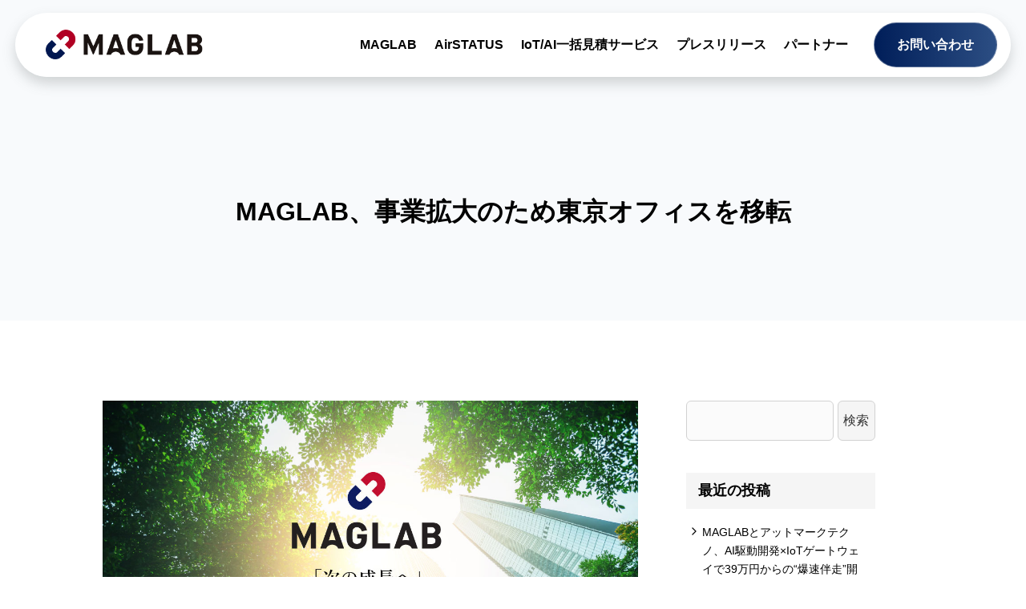

--- FILE ---
content_type: text/html; charset=UTF-8
request_url: https://maglab.jp/office_tokyo_move/
body_size: 13669
content:
<!doctype html>
<html lang="ja">

<head>
  <meta charset="utf-8">
<meta content="IE=edge" http-equiv="X-UA-Compatible">
<meta name="viewport" content="width=device-width, initial-scale=1, minimum-scale=1">


<link rel="apple-touch-icon-precomposed" sizes="144x144" href="/apple-touch-icon72@2x.png">
<link rel="apple-touch-icon-precomposed" sizes="114x114" href="/apple-touch-icon57@2x.png">
<link rel="apple-touch-icon-precomposed" sizes="72x72" href="/apple-touch-icon72.png">
<link rel="apple-touch-icon-precomposed" href="/apple-touch-icon57.png">

<title>IoT/AI技術のDXを伴走する MAGLAB</title>
<!-- All in One SEO 4.0.17 -->
<meta name="description" content="IoT/AIの業務での導入検討にお困りではありませんか？MAGLABがあなたのIoT/AI導入を加速します。" />
<link rel="canonical" href="https://maglab.jp/airstatus/" />
<meta property="og:title" content="IoT/AI技術のDXを伴走する MAGLAB" />
<meta property="og:type" content="article" />
<meta property="og:url" content="https://maglab.jp/airstatus/" />
<meta property="og:site_name" content="IoT/AI技術のDXを伴走する MAGLAB" />
<meta property="og:description" content="IoT/AIの業務での導入検討にお困りではありませんか？MAGLABがあなたのIoT/AI導入を加速します。">
<meta property="og:url" content="https://maglab.jp/airstatus/" />
<meta property="fb:app_id" content="258620847949240" />
<meta property="og:image" content="https://maglab.jp/wp-content/themes/airstatus/img/ogp.jpg" />
<meta property="og:image:secure_url" content="https://maglab.jp/wp-content/themes/airstatus/img/ogp.jpg" />
<meta property="article:published_time" content="2015-12-04T02:08:42Z" />
<meta property="article:modified_time" content="2021-03-23T23:48:43Z" />
<meta property="twitter:card" content="summary_large_image" />
<meta property="twitter:site" content="@MAGLABJP" />
<meta property="twitter:domain" content="maglab.jp" />
<meta property="twitter:title" content="AirSTATUS - WITHコロナの情報提供を簡単に | IoT/AI技術のDXを伴走する MAGLAB" />
<meta property="twitter:description" content="AirSTATUSは世の中のセンシングをサポートするIoT/AIをパッケージングしたサービスです。" />
<meta property="twitter:image" content="https://maglab.jp/wp-content/uploads/2020/04/haccp_wine-1024x683.jpg" />
<meta name="google" content="nositelinkssearchbox" />
<script type="application/ld+json" class="aioseo-schema">
  {
    "@context": "https:\/\/schema.org",
    "@graph": [{
      "@type": "WebSite",
      "@id": "https:\/\/maglab.jp\/#website",
      "url": "https:\/\/maglab.jp\/",
      "name": "IoT\/AI\u6280\u8853\u306eDX\u3092\u4f34\u8d70\u3059\u308b MAGLAB",
      "description": "MAGLAB\u306fIoT\/AI\u6280\u8853\u3067\u8eab\u8fd1\u306a\u8ab2\u984c\u89e3\u6c7a\u3092\u5b9f\u88c5\u3057\u307e\u3059\u3002",
      "publisher": {
        "@id": "https:\/\/maglab.jp\/#organization"
      }
    }, {
      "@type": "Organization",
      "@id": "https:\/\/maglab.jp\/#organization",
      "name": "\u682a\u5f0f\u4f1a\u793e\uff2d\uff21\uff27\uff2c\uff21\uff22",
      "url": "https:\/\/maglab.jp\/",
      "sameAs": ["https:\/\/twitter.com\/MAGLABJP"]
    }, {
      "@type": "BreadcrumbList",
      "@id": "https:\/\/maglab.jp\/airstatus\/#breadcrumblist",
      "itemListElement": [{
        "@type": "ListItem",
        "@id": "https:\/\/maglab.jp\/#listItem",
        "position": "1",
        "item": {
          "@id": "https:\/\/maglab.jp\/#item",
          "name": "\u30db\u30fc\u30e0",
          "description": "MAGLAB\u306fIoT\/AI\u6280\u8853\u3067\u8eab\u8fd1\u306a\u8ab2\u984c\u89e3\u6c7a\u3092\u5b9f\u88c5\u3057\u307e\u3059\u3002",
          "url": "https:\/\/maglab.jp\/"
        },
        "nextItem": "https:\/\/maglab.jp\/airstatus\/#listItem"
      }, {
        "@type": "ListItem",
        "@id": "https:\/\/maglab.jp\/airstatus\/#listItem",
        "position": "2",
        "item": {
          "@id": "https:\/\/maglab.jp\/airstatus\/#item",
          "name": "AirSTATUS - WITH\u30b3\u30ed\u30ca\u306e\u30bb\u30f3\u30b7\u30f3\u30b0\u3068\u60c5\u5831\u63d0\u4f9b\u3092\u7c21\u5358\u306b",
          "description": "AirSTATUS\u306f\u4e16\u306e\u4e2d\u306e\u30bb\u30f3\u30b7\u30f3\u30b0\u3092\u30b5\u30dd\u30fc\u30c8\u3059\u308bIoT\/AI\u3092\u30d1\u30c3\u30b1\u30fc\u30b8\u30f3\u30b0\u3057\u305f\u30b5\u30fc\u30d3\u30b9\u3067\u3059\u3002",
          "url": "https:\/\/maglab.jp\/airstatus\/"
        },
        "previousItem": "https:\/\/maglab.jp\/#listItem"
      }]
    }, {
      "@type": "WebPage",
      "@id": "https:\/\/maglab.jp\/airstatus\/#webpage",
      "url": "https:\/\/maglab.jp\/airstatus\/",
      "name": "AirSTATUS - WITH\u30b3\u30ed\u30ca\u306e\u60c5\u5831\u63d0\u4f9b\u3092\u7c21\u5358\u306b | IoT\/AI\u6280\u8853\u306eDX\u3092\u4f34\u8d70\u3059\u308b MAGLAB",
      "description": "AirSTATUS\u306f\u4e16\u306e\u4e2d\u306e\u30bb\u30f3\u30b7\u30f3\u30b0\u3092\u30b5\u30dd\u30fc\u30c8\u3059\u308bIoT\/AI\u3092\u30d1\u30c3\u30b1\u30fc\u30b8\u30f3\u30b0\u3057\u305f\u30b5\u30fc\u30d3\u30b9\u3067\u3059\u3002",
      "inLanguage": "ja",
      "isPartOf": {
        "@id": "https:\/\/maglab.jp\/#website"
      },
      "breadcrumb": {
        "@id": "https:\/\/maglab.jp\/airstatus\/#breadcrumblist"
      },
      "image": {
        "@type": "ImageObject",
        "@id": "https:\/\/maglab.jp\/#mainImage",
        "url": "https:\/\/maglab.jp\/wp-content\/uploads\/2020\/06\/hoshino-airstatus-top.jpg",
        "width": "1200",
        "height": "630"
      },
      "primaryImageOfPage": {
        "@id": "https:\/\/maglab.jp\/airstatus\/#mainImage"
      },
      "datePublished": "2015-12-04T02:08:42+09:00",
      "dateModified": "2021-03-23T23:48:43+09:00"
    }]
  }
</script>
<!-- All in One SEO -->

<link rel="stylesheet" href="//fonts.googleapis.com/css2?family=Josefin+Sans:ital,wght@0,400;0,700;1,600&display=swap">
<link rel="stylesheet" href="https://maglab.jp/wp-content/themes/airstatus/css/reset.css" type="text/css" media="all">
<link rel="stylesheet" href="https://maglab.jp/wp-content/themes/airstatus/css/common.css" type="text/css" media="all">
<link rel="stylesheet" href="https://maglab.jp/wp-content/themes/airstatus/css/slick.css" type="text/css" media="all">
<link rel="stylesheet" href="https://maglab.jp/wp-content/themes/airstatus/style.css" type="text/css" media="all">

<script>
  var userAgent = window.navigator.userAgent.toLowerCase();
  if (userAgent.indexOf('msie') != -1 || userAgent.indexOf('trident') != -1) {
    document.write('<script src="./js/picturefill.min.js" async><\/script>');
  }
</script>

<!-- Google Tag Manager -->
<script>(function(w,d,s,l,i){w[l]=w[l]||[];w[l].push({'gtm.start':
new Date().getTime(),event:'gtm.js'});var f=d.getElementsByTagName(s)[0],
j=d.createElement(s),dl=l!='dataLayer'?'&l='+l:'';j.async=true;j.src=
'https://www.googletagmanager.com/gtm.js?id='+i+dl;f.parentNode.insertBefore(j,f);
})(window,document,'script','dataLayer','GTM-WDTBVFW');</script>
<!-- End Google Tag Manager -->

  <meta name='robots' content='max-image-preview:large' />
<link rel='dns-prefetch' href='//www.googletagmanager.com' />
<link rel="alternate" type="application/rss+xml" title="IoT/AI技術のDXを伴走する MAGLAB &raquo; MAGLAB、事業拡大のため東京オフィスを移転 のコメントのフィード" href="https://maglab.jp/office_tokyo_move/feed/" />
<link rel="alternate" title="oEmbed (JSON)" type="application/json+oembed" href="https://maglab.jp/wp-json/oembed/1.0/embed?url=https%3A%2F%2Fmaglab.jp%2Foffice_tokyo_move%2F" />
<link rel="alternate" title="oEmbed (XML)" type="text/xml+oembed" href="https://maglab.jp/wp-json/oembed/1.0/embed?url=https%3A%2F%2Fmaglab.jp%2Foffice_tokyo_move%2F&#038;format=xml" />
<style id='wp-img-auto-sizes-contain-inline-css' type='text/css'>
img:is([sizes=auto i],[sizes^="auto," i]){contain-intrinsic-size:3000px 1500px}
/*# sourceURL=wp-img-auto-sizes-contain-inline-css */
</style>
<style id='wp-emoji-styles-inline-css' type='text/css'>

	img.wp-smiley, img.emoji {
		display: inline !important;
		border: none !important;
		box-shadow: none !important;
		height: 1em !important;
		width: 1em !important;
		margin: 0 0.07em !important;
		vertical-align: -0.1em !important;
		background: none !important;
		padding: 0 !important;
	}
/*# sourceURL=wp-emoji-styles-inline-css */
</style>
<link rel='stylesheet' id='wp-block-library-css' href='https://maglab.jp/wp-includes/css/dist/block-library/style.min.css?ver=6.9' type='text/css' media='all' />
<style id='classic-theme-styles-inline-css' type='text/css'>
/*! This file is auto-generated */
.wp-block-button__link{color:#fff;background-color:#32373c;border-radius:9999px;box-shadow:none;text-decoration:none;padding:calc(.667em + 2px) calc(1.333em + 2px);font-size:1.125em}.wp-block-file__button{background:#32373c;color:#fff;text-decoration:none}
/*# sourceURL=/wp-includes/css/classic-themes.min.css */
</style>
<style id='global-styles-inline-css' type='text/css'>
:root{--wp--preset--aspect-ratio--square: 1;--wp--preset--aspect-ratio--4-3: 4/3;--wp--preset--aspect-ratio--3-4: 3/4;--wp--preset--aspect-ratio--3-2: 3/2;--wp--preset--aspect-ratio--2-3: 2/3;--wp--preset--aspect-ratio--16-9: 16/9;--wp--preset--aspect-ratio--9-16: 9/16;--wp--preset--color--black: #000000;--wp--preset--color--cyan-bluish-gray: #abb8c3;--wp--preset--color--white: #ffffff;--wp--preset--color--pale-pink: #f78da7;--wp--preset--color--vivid-red: #cf2e2e;--wp--preset--color--luminous-vivid-orange: #ff6900;--wp--preset--color--luminous-vivid-amber: #fcb900;--wp--preset--color--light-green-cyan: #7bdcb5;--wp--preset--color--vivid-green-cyan: #00d084;--wp--preset--color--pale-cyan-blue: #8ed1fc;--wp--preset--color--vivid-cyan-blue: #0693e3;--wp--preset--color--vivid-purple: #9b51e0;--wp--preset--gradient--vivid-cyan-blue-to-vivid-purple: linear-gradient(135deg,rgb(6,147,227) 0%,rgb(155,81,224) 100%);--wp--preset--gradient--light-green-cyan-to-vivid-green-cyan: linear-gradient(135deg,rgb(122,220,180) 0%,rgb(0,208,130) 100%);--wp--preset--gradient--luminous-vivid-amber-to-luminous-vivid-orange: linear-gradient(135deg,rgb(252,185,0) 0%,rgb(255,105,0) 100%);--wp--preset--gradient--luminous-vivid-orange-to-vivid-red: linear-gradient(135deg,rgb(255,105,0) 0%,rgb(207,46,46) 100%);--wp--preset--gradient--very-light-gray-to-cyan-bluish-gray: linear-gradient(135deg,rgb(238,238,238) 0%,rgb(169,184,195) 100%);--wp--preset--gradient--cool-to-warm-spectrum: linear-gradient(135deg,rgb(74,234,220) 0%,rgb(151,120,209) 20%,rgb(207,42,186) 40%,rgb(238,44,130) 60%,rgb(251,105,98) 80%,rgb(254,248,76) 100%);--wp--preset--gradient--blush-light-purple: linear-gradient(135deg,rgb(255,206,236) 0%,rgb(152,150,240) 100%);--wp--preset--gradient--blush-bordeaux: linear-gradient(135deg,rgb(254,205,165) 0%,rgb(254,45,45) 50%,rgb(107,0,62) 100%);--wp--preset--gradient--luminous-dusk: linear-gradient(135deg,rgb(255,203,112) 0%,rgb(199,81,192) 50%,rgb(65,88,208) 100%);--wp--preset--gradient--pale-ocean: linear-gradient(135deg,rgb(255,245,203) 0%,rgb(182,227,212) 50%,rgb(51,167,181) 100%);--wp--preset--gradient--electric-grass: linear-gradient(135deg,rgb(202,248,128) 0%,rgb(113,206,126) 100%);--wp--preset--gradient--midnight: linear-gradient(135deg,rgb(2,3,129) 0%,rgb(40,116,252) 100%);--wp--preset--font-size--small: 13px;--wp--preset--font-size--medium: 20px;--wp--preset--font-size--large: 36px;--wp--preset--font-size--x-large: 42px;--wp--preset--spacing--20: 0.44rem;--wp--preset--spacing--30: 0.67rem;--wp--preset--spacing--40: 1rem;--wp--preset--spacing--50: 1.5rem;--wp--preset--spacing--60: 2.25rem;--wp--preset--spacing--70: 3.38rem;--wp--preset--spacing--80: 5.06rem;--wp--preset--shadow--natural: 6px 6px 9px rgba(0, 0, 0, 0.2);--wp--preset--shadow--deep: 12px 12px 50px rgba(0, 0, 0, 0.4);--wp--preset--shadow--sharp: 6px 6px 0px rgba(0, 0, 0, 0.2);--wp--preset--shadow--outlined: 6px 6px 0px -3px rgb(255, 255, 255), 6px 6px rgb(0, 0, 0);--wp--preset--shadow--crisp: 6px 6px 0px rgb(0, 0, 0);}:where(.is-layout-flex){gap: 0.5em;}:where(.is-layout-grid){gap: 0.5em;}body .is-layout-flex{display: flex;}.is-layout-flex{flex-wrap: wrap;align-items: center;}.is-layout-flex > :is(*, div){margin: 0;}body .is-layout-grid{display: grid;}.is-layout-grid > :is(*, div){margin: 0;}:where(.wp-block-columns.is-layout-flex){gap: 2em;}:where(.wp-block-columns.is-layout-grid){gap: 2em;}:where(.wp-block-post-template.is-layout-flex){gap: 1.25em;}:where(.wp-block-post-template.is-layout-grid){gap: 1.25em;}.has-black-color{color: var(--wp--preset--color--black) !important;}.has-cyan-bluish-gray-color{color: var(--wp--preset--color--cyan-bluish-gray) !important;}.has-white-color{color: var(--wp--preset--color--white) !important;}.has-pale-pink-color{color: var(--wp--preset--color--pale-pink) !important;}.has-vivid-red-color{color: var(--wp--preset--color--vivid-red) !important;}.has-luminous-vivid-orange-color{color: var(--wp--preset--color--luminous-vivid-orange) !important;}.has-luminous-vivid-amber-color{color: var(--wp--preset--color--luminous-vivid-amber) !important;}.has-light-green-cyan-color{color: var(--wp--preset--color--light-green-cyan) !important;}.has-vivid-green-cyan-color{color: var(--wp--preset--color--vivid-green-cyan) !important;}.has-pale-cyan-blue-color{color: var(--wp--preset--color--pale-cyan-blue) !important;}.has-vivid-cyan-blue-color{color: var(--wp--preset--color--vivid-cyan-blue) !important;}.has-vivid-purple-color{color: var(--wp--preset--color--vivid-purple) !important;}.has-black-background-color{background-color: var(--wp--preset--color--black) !important;}.has-cyan-bluish-gray-background-color{background-color: var(--wp--preset--color--cyan-bluish-gray) !important;}.has-white-background-color{background-color: var(--wp--preset--color--white) !important;}.has-pale-pink-background-color{background-color: var(--wp--preset--color--pale-pink) !important;}.has-vivid-red-background-color{background-color: var(--wp--preset--color--vivid-red) !important;}.has-luminous-vivid-orange-background-color{background-color: var(--wp--preset--color--luminous-vivid-orange) !important;}.has-luminous-vivid-amber-background-color{background-color: var(--wp--preset--color--luminous-vivid-amber) !important;}.has-light-green-cyan-background-color{background-color: var(--wp--preset--color--light-green-cyan) !important;}.has-vivid-green-cyan-background-color{background-color: var(--wp--preset--color--vivid-green-cyan) !important;}.has-pale-cyan-blue-background-color{background-color: var(--wp--preset--color--pale-cyan-blue) !important;}.has-vivid-cyan-blue-background-color{background-color: var(--wp--preset--color--vivid-cyan-blue) !important;}.has-vivid-purple-background-color{background-color: var(--wp--preset--color--vivid-purple) !important;}.has-black-border-color{border-color: var(--wp--preset--color--black) !important;}.has-cyan-bluish-gray-border-color{border-color: var(--wp--preset--color--cyan-bluish-gray) !important;}.has-white-border-color{border-color: var(--wp--preset--color--white) !important;}.has-pale-pink-border-color{border-color: var(--wp--preset--color--pale-pink) !important;}.has-vivid-red-border-color{border-color: var(--wp--preset--color--vivid-red) !important;}.has-luminous-vivid-orange-border-color{border-color: var(--wp--preset--color--luminous-vivid-orange) !important;}.has-luminous-vivid-amber-border-color{border-color: var(--wp--preset--color--luminous-vivid-amber) !important;}.has-light-green-cyan-border-color{border-color: var(--wp--preset--color--light-green-cyan) !important;}.has-vivid-green-cyan-border-color{border-color: var(--wp--preset--color--vivid-green-cyan) !important;}.has-pale-cyan-blue-border-color{border-color: var(--wp--preset--color--pale-cyan-blue) !important;}.has-vivid-cyan-blue-border-color{border-color: var(--wp--preset--color--vivid-cyan-blue) !important;}.has-vivid-purple-border-color{border-color: var(--wp--preset--color--vivid-purple) !important;}.has-vivid-cyan-blue-to-vivid-purple-gradient-background{background: var(--wp--preset--gradient--vivid-cyan-blue-to-vivid-purple) !important;}.has-light-green-cyan-to-vivid-green-cyan-gradient-background{background: var(--wp--preset--gradient--light-green-cyan-to-vivid-green-cyan) !important;}.has-luminous-vivid-amber-to-luminous-vivid-orange-gradient-background{background: var(--wp--preset--gradient--luminous-vivid-amber-to-luminous-vivid-orange) !important;}.has-luminous-vivid-orange-to-vivid-red-gradient-background{background: var(--wp--preset--gradient--luminous-vivid-orange-to-vivid-red) !important;}.has-very-light-gray-to-cyan-bluish-gray-gradient-background{background: var(--wp--preset--gradient--very-light-gray-to-cyan-bluish-gray) !important;}.has-cool-to-warm-spectrum-gradient-background{background: var(--wp--preset--gradient--cool-to-warm-spectrum) !important;}.has-blush-light-purple-gradient-background{background: var(--wp--preset--gradient--blush-light-purple) !important;}.has-blush-bordeaux-gradient-background{background: var(--wp--preset--gradient--blush-bordeaux) !important;}.has-luminous-dusk-gradient-background{background: var(--wp--preset--gradient--luminous-dusk) !important;}.has-pale-ocean-gradient-background{background: var(--wp--preset--gradient--pale-ocean) !important;}.has-electric-grass-gradient-background{background: var(--wp--preset--gradient--electric-grass) !important;}.has-midnight-gradient-background{background: var(--wp--preset--gradient--midnight) !important;}.has-small-font-size{font-size: var(--wp--preset--font-size--small) !important;}.has-medium-font-size{font-size: var(--wp--preset--font-size--medium) !important;}.has-large-font-size{font-size: var(--wp--preset--font-size--large) !important;}.has-x-large-font-size{font-size: var(--wp--preset--font-size--x-large) !important;}
:where(.wp-block-post-template.is-layout-flex){gap: 1.25em;}:where(.wp-block-post-template.is-layout-grid){gap: 1.25em;}
:where(.wp-block-term-template.is-layout-flex){gap: 1.25em;}:where(.wp-block-term-template.is-layout-grid){gap: 1.25em;}
:where(.wp-block-columns.is-layout-flex){gap: 2em;}:where(.wp-block-columns.is-layout-grid){gap: 2em;}
:root :where(.wp-block-pullquote){font-size: 1.5em;line-height: 1.6;}
/*# sourceURL=global-styles-inline-css */
</style>
<link rel="https://api.w.org/" href="https://maglab.jp/wp-json/" /><link rel="alternate" title="JSON" type="application/json" href="https://maglab.jp/wp-json/wp/v2/posts/2250" /><link rel="EditURI" type="application/rsd+xml" title="RSD" href="https://maglab.jp/xmlrpc.php?rsd" />
<meta name="generator" content="WordPress 6.9" />
<link rel="canonical" href="https://maglab.jp/office_tokyo_move/" />
<link rel='shortlink' href='https://maglab.jp/?p=2250' />
<meta name="generator" content="Site Kit by Google 1.167.0" /><meta name="generator" content="Elementor 3.33.4; features: additional_custom_breakpoints; settings: css_print_method-external, google_font-enabled, font_display-swap">
			<style>
				.e-con.e-parent:nth-of-type(n+4):not(.e-lazyloaded):not(.e-no-lazyload),
				.e-con.e-parent:nth-of-type(n+4):not(.e-lazyloaded):not(.e-no-lazyload) * {
					background-image: none !important;
				}
				@media screen and (max-height: 1024px) {
					.e-con.e-parent:nth-of-type(n+3):not(.e-lazyloaded):not(.e-no-lazyload),
					.e-con.e-parent:nth-of-type(n+3):not(.e-lazyloaded):not(.e-no-lazyload) * {
						background-image: none !important;
					}
				}
				@media screen and (max-height: 640px) {
					.e-con.e-parent:nth-of-type(n+2):not(.e-lazyloaded):not(.e-no-lazyload),
					.e-con.e-parent:nth-of-type(n+2):not(.e-lazyloaded):not(.e-no-lazyload) * {
						background-image: none !important;
					}
				}
			</style>
			<link rel="icon" href="https://maglab.jp/wp-content/uploads/2021/08/cropped-cropped-MAGLAB_webicon-32x32.png" sizes="32x32" />
<link rel="icon" href="https://maglab.jp/wp-content/uploads/2021/08/cropped-cropped-MAGLAB_webicon-192x192.png" sizes="192x192" />
<link rel="apple-touch-icon" href="https://maglab.jp/wp-content/uploads/2021/08/cropped-cropped-MAGLAB_webicon-180x180.png" />
<meta name="msapplication-TileImage" content="https://maglab.jp/wp-content/uploads/2021/08/cropped-cropped-MAGLAB_webicon-270x270.png" />
		<style type="text/css" id="wp-custom-css">
			

@media (max-width:769px){
	.footer_text_line {
		display:none;
	}
}

	

@media(min-width:770px){
	.footer_text_line{
		display:block;
		
	}
}

@media (min-width:1200px){
	.footer_text_line{
		display:none; 
	}
	
	.footer_bottom {
　	 display:flex;
　	 flex-direction:column;
	  align-content:flex-start;
	}
	.footer_address{
		padding: 0;
		margin-top:1%;
    border-bottom: 0;
	}
	.footer_copyright{
		position:relative;
	}
		
}

/*  MAGLOG 一覧ページ*/

.blogLists{
	width:40%;
	margin: 10% auto;
}

.blogPagination{
	margin-top:10%;
}





		</style>
		</head>

<body class="wp-singular post-template-default single single-post postid-2250 single-format-standard wp-theme-airstatus elementor-default elementor-kit-2869" id="js_pageIndex">
  <!-- Google Tag Manager (noscript) -->
<noscript><iframe src="https://www.googletagmanager.com/ns.html?id=GTM-WDTBVFW" height="0" width="0" style="display:none;visibility:hidden"></iframe></noscript>
<!-- End Google Tag Manager (noscript) -->

<!-- ヘッダー +++++++++++++++++++++++++++++++++++++++++++++++++++++++++++ -->
<header class="header" id="js_header">
  <div class="header_bar">
    <a class="header_logo" href="https://maglab.jp">
      <picture>
        <source media="(min-width: 769px)" srcset="https://maglab.jp/wp-content/themes/airstatus/img/header_logo_pc.png">
        <img decoding="async" loading="lazy" class="header_logo_img" src="https://maglab.jp/wp-content/themes/airstatus/img/header_logo_sp.png" alt="ロゴ">
      </picture>
    </a>
    <div class="header_menu" id="js_headerMenu">
      <span class="header_menu_mark -top"></span>
      <span class="header_menu_mark -middle"></span>
      <span class="header_menu_mark -bottom"></span>
    </div>
  </div>

    <nav class="header_navi">
    <ul class="header_list">
          <li><a class="header_link" href="https://maglab.jp/">MAGLAB</a></li>
          <li><a class="header_link" href="https://maglab.jp/airstatus/">AirSTATUS</a></li>
          <li><a class="header_link" href="https://maglab.jp/ikkatsu/">IoT/AI一括見積サービス</a></li>
          <li><a class="header_link" href="https://maglab.jp/pressroom/">プレスリリース</a></li>
          <li><a class="header_link" href="https://maglab.jp/partners/">パートナー</a></li>
        </ul>
    <a class="header_link_contact" href="https://maglab.jp/contact/">お問い合わせ</a>
  </nav>
</header>

  <!-- 本体/ +++++++++++++++++++++++++++++++++++++++++++++++++++++++++++ -->
  <div class="l_main" id="js_main">

    <!-- タイトル +++++++++++++++++++++++++++++++++++++++++++++++++++++++++++ -->
    <div class="c_title">
      <h1 class="c_title_text">  MAGLAB、事業拡大のため東京オフィスを移転</h1>
    </div>

    <!-- 外側 -->
    <div class="l_content -content">

      <!-- 本文 +++++++++++++++++++++++++++++++++++++++++++++++++++++++++++ -->
      <div class="l_single_content -main">
                  <img src="https://maglab.jp/wp-content/uploads/2021/11/maglab_tokyo_office_move.jpg" alt="  MAGLAB、事業拡大のため東京オフィスを移転">
        
        
<h3 class="wp-block-heading">株式会社MAGLAB、東京オフィス移転のお知らせ</h3>



<p>株式会社MAGLAB(本社：高知県高知市帯屋町、代表：武市 真拓 以下「MAGLAB」）は、更なる事業領域の拡大と業務効率の改善を図るため2018年1月9日、東京オフィスの移転をする運びとなりましたのでお知らせします。</p>



<p>MAGLABが提供する、IoT/AIのプロジェクト成功率を高めるための実証実験支援サービス「リユースPoC」は、エコシステムパートナーの皆様と共に事業を拡大しております。これからもパートナーの皆様と共に、国内外のIoT/AI市場活性化を目指していきます。</p>



<h4 class="wp-block-heading">■ 移転先所在地</h4>



<p>〒150-0012 東京都渋谷区広尾1-7-20 DOTビル 2F</p>



<h4 class="wp-block-heading">■ 「リユースPoC」とは</h4>



<p>MAGLABが提供する「リユースPoC」とは、IoT/AI技術の投資判断において実施される実証実験が複雑化、高コスト化の傾向が増えつつある現在、実施済みのPoCを組み合わせて再利用することで、本番への移行率を向上させることを目的としたサービスプログラムです。 課題を設定せずにPoCを実施することによりゴールが曖昧になり、プロジェクトが長期化しがちという問題を解決するために、ユーザーの解決したい課題をパートナーと共に調査を行い、その課題をベースとした「リユースPoC」を提供することで、機器やソフトの選定に時間を要することなく、解決したい課題に対して動作検証と設定済みな環境が提供され、実験の開始と分析が容易となります。</p>



<hr class="wp-block-separator has-css-opacity"/>



<h4 class="wp-block-heading">■ 株式会社ＭＡＧＬＡＢについて</h4>



<p>本社： 高知県高知市帯屋町1丁目<br>東京： 東京都渋谷区渋谷2丁目<br>代表取締役： 武市 真拓<br>事業内容： IoT/AIに特化したリユースPoCプロバイダー。実証実験であるPoCを効率良く再利用することで、IoT/AIプロジェクトの成功率を向上、世の中にIoT/AIを利用した課題解決策の普及を加速することをミッションとしている。<br>URL:  <a href="https://maglab.jp/">https://maglab.jp/</a></p>



<h4 class="wp-block-heading">■ 本件の問い合わせ先</h4>



<p>株式会社ＭＡＧＬＡＢ<br>TEL： 050-3164-3788<br>E-MAIL(広報)： <a href="mailto:pr@maglab.jp">pr@maglab.jp</a> (担当 武内、武市)</p>

        <!-- シェアボタン -->
        <div class="sns">
          <p class="sns_text">Share This Post With Others!</p>
          <a class="sns_icon -twitter" href="https://twitter.com/share?url=https://maglab.jp/office_tokyo_move/&text=MAGLAB、事業拡大のため東京オフィスを移転" target="_blank" rel="nofollow noopener">
            <svg xmlns="http://www.w3.org/2000/svg" viewBox="0 0 24 24" stroke-width="2" stroke-linecap="round" stroke-linejoin="round" class="feather feather-twitter"><path d="M23 3a10.9 10.9 0 0 1-3.14 1.53 4.48 4.48 0 0 0-7.86 3v1A10.66 10.66 0 0 1 3 4s-4 9 5 13a11.64 11.64 0 0 1-7 2c9 5 20 0 20-11.5a4.5 4.5 0 0 0-.08-.83A7.72 7.72 0 0 0 23 3z"></path></svg>
          </a>
          <a class="sns_icon -facebook" href="http://www.facebook.com/share.php?u=https://maglab.jp/office_tokyo_move/" target="_blank" rel="nofollow noopener">
            <svg xmlns="http://www.w3.org/2000/svg" viewBox="0 0 24 24" stroke-width="2" stroke-linecap="round" stroke-linejoin="round" class="feather feather-facebook"><path d="M18 2h-3a5 5 0 0 0-5 5v3H7v4h3v8h4v-8h3l1-4h-4V7a1 1 0 0 1 1-1h3z"></path></svg>
          </a>
          <a class="sns_icon -mail" href="mailto:?subject=MAGLAB、事業拡大のため東京オフィスを移転&amp;body=https://maglab.jp/office_tokyo_move/" target="_blank" rel="nofollow noopener">
            <svg xmlns="http://www.w3.org/2000/svg" viewBox="0 0 24 24" stroke-width="2" stroke-linecap="round" stroke-linejoin="round" class="feather feather-mail"><path d="M4 4h16c1.1 0 2 .9 2 2v12c0 1.1-.9 2-2 2H4c-1.1 0-2-.9-2-2V6c0-1.1.9-2 2-2z"></path><polyline points="22,6 12,13 2,6"></polyline></svg>
          </a>
        </div>

        <!-- 関連投稿 -->
        <!-- 同じカテゴリからランダムに2件表示する -->
        
          <div class="relatedposts">
                      <a class="relatedposts_item" href="https://maglab.jp/industrial-x-partners/">
              <div class="relatedposts_img_area">
                              <img width="650" height="342" src="https://maglab.jp/wp-content/uploads/2021/11/industrial-xpartners.png" class="relatedposts_img wp-post-image" alt="MAGLAB、INDUSTRIAL-Xのパートナープログラムに参加" decoding="async" srcset="https://maglab.jp/wp-content/uploads/2021/11/industrial-xpartners.png 650w, https://maglab.jp/wp-content/uploads/2021/11/industrial-xpartners-300x158.png 300w" sizes="(max-width: 650px) 100vw, 650px" />                            </div>
              <div class="relatedposts_text_area">
                <p class="relatedposts_date">2020.06.03</p>
                <p class="relatedposts_title">MAGLAB、INDUSTRIAL-Xのパートナープログラムに参加</p>
              </div>
            </a>
                      <a class="relatedposts_item" href="https://maglab.jp/soracom-discovery2024-invitation/">
              <div class="relatedposts_img_area">
                              <img width="1184" height="690" src="https://maglab.jp/wp-content/uploads/2024/07/e4d1b7912fe2d72ba1b2a19ac1df4068.png" class="relatedposts_img wp-post-image" alt="【参加無料】SORACOM Discovery2024のご案内2024.7.17~東京ミッドタウン六本木~" decoding="async" srcset="https://maglab.jp/wp-content/uploads/2024/07/e4d1b7912fe2d72ba1b2a19ac1df4068.png 1184w, https://maglab.jp/wp-content/uploads/2024/07/e4d1b7912fe2d72ba1b2a19ac1df4068-300x175.png 300w, https://maglab.jp/wp-content/uploads/2024/07/e4d1b7912fe2d72ba1b2a19ac1df4068-1024x597.png 1024w, https://maglab.jp/wp-content/uploads/2024/07/e4d1b7912fe2d72ba1b2a19ac1df4068-768x448.png 768w" sizes="(max-width: 1184px) 100vw, 1184px" />                            </div>
              <div class="relatedposts_text_area">
                <p class="relatedposts_date">2024.07.17</p>
                <p class="relatedposts_title">【参加無料】SORACOM Discovery2024のご案内2024.7.17~東京ミッドタウン六本木~</p>
              </div>
            </a>
                    </div>
          
      </div>

      <!-- サイドバー +++++++++++++++++++++++++++++++++++++++++++++++++++++++++++ -->
      <div class="l_single_content -sidebar">
                  <div class="sidebar_block"><form role="search" method="get" id="searchform" class="searchform" action="https://maglab.jp/">
				<div>
					<label class="screen-reader-text" for="s">検索:</label>
					<input type="text" value="" name="s" id="s" />
					<input type="submit" id="searchsubmit" value="検索" />
				</div>
			</form></div>
		<div class="sidebar_block">
		<h3 class="sidebar_title">最近の投稿</h3>
		<ul>
											<li>
					<a href="https://maglab.jp/maglab%e3%81%a8%e3%82%a2%e3%83%83%e3%83%88%e3%83%9e%e3%83%bc%e3%82%af%e3%83%86%e3%82%af%e3%83%8e%e3%80%81ai%e9%a7%86%e5%8b%95%e9%96%8b%e7%99%baxiot%e3%82%b2%e3%83%bc%e3%83%88%e3%82%a6%e3%82%a7/">MAGLABとアットマークテクノ、AI駆動開発×IoTゲートウェイで39万円からの“爆速伴走”開発を提供開始</a>
									</li>
											<li>
					<a href="https://maglab.jp/%e3%80%90%e5%8f%82%e5%8a%a0%e7%84%a1%e6%96%99%e3%80%91soracom-discovery2025%e3%81%ae%e3%81%94%e6%a1%88%e5%86%852024-7-16%e6%9d%b1%e4%ba%ac%e3%83%9f%e3%83%83%e3%83%89%e3%82%bf%e3%82%a6%e3%83%b3/">【参加無料】SORACOM Discovery2025のご案内2025.7.16~東京ミッドタウン六本木~</a>
									</li>
											<li>
					<a href="https://maglab.jp/%e2%96%a0%e5%b9%b4%e6%9c%ab%e5%b9%b4%e5%a7%8b%e3%81%ae%e5%96%b6%e6%a5%ad%e3%81%ab%e3%81%a4%e3%81%8d%e3%81%be%e3%81%97%e3%81%a6/">■年末年始の営業につきまして</a>
									</li>
											<li>
					<a href="https://maglab.jp/soracom-discovery2024-invitation/">【参加無料】SORACOM Discovery2024のご案内2024.7.17~東京ミッドタウン六本木~</a>
									</li>
											<li>
					<a href="https://maglab.jp/%e3%80%90%e5%8f%82%e5%8a%a0%e7%84%a1%e6%96%99%e3%80%912023%e4%b8%ad%e5%b0%8f%e4%bc%81%e6%a5%ad%e6%96%b0%e3%82%82%e3%81%ae%e3%81%a5%e3%81%8f%e3%82%8a%e3%83%bb%e6%96%b0%e3%82%b5%e3%83%bc%e3%83%93/">【参加無料】2023中小企業新ものづくり・新サービス展のご案内2023.12.6~東京ビッグサイト 西１・２ホール~</a>
									</li>
					</ul>

		</div><div class="sidebar_block"><h3 class="sidebar_title">アーカイブ</h3>
			<ul>
					<li><a href='https://maglab.jp/2025/12/'>2025年12月</a></li>
	<li><a href='https://maglab.jp/2025/07/'>2025年7月</a></li>
	<li><a href='https://maglab.jp/2024/12/'>2024年12月</a></li>
	<li><a href='https://maglab.jp/2024/07/'>2024年7月</a></li>
	<li><a href='https://maglab.jp/2023/12/'>2023年12月</a></li>
	<li><a href='https://maglab.jp/2023/06/'>2023年6月</a></li>
	<li><a href='https://maglab.jp/2023/03/'>2023年3月</a></li>
	<li><a href='https://maglab.jp/2023/02/'>2023年2月</a></li>
	<li><a href='https://maglab.jp/2022/12/'>2022年12月</a></li>
	<li><a href='https://maglab.jp/2021/09/'>2021年9月</a></li>
	<li><a href='https://maglab.jp/2021/08/'>2021年8月</a></li>
	<li><a href='https://maglab.jp/2021/03/'>2021年3月</a></li>
	<li><a href='https://maglab.jp/2021/02/'>2021年2月</a></li>
	<li><a href='https://maglab.jp/2020/06/'>2020年6月</a></li>
	<li><a href='https://maglab.jp/2019/03/'>2019年3月</a></li>
	<li><a href='https://maglab.jp/2018/06/'>2018年6月</a></li>
	<li><a href='https://maglab.jp/2018/01/'>2018年1月</a></li>
	<li><a href='https://maglab.jp/2017/12/'>2017年12月</a></li>
	<li><a href='https://maglab.jp/2017/11/'>2017年11月</a></li>
	<li><a href='https://maglab.jp/2017/10/'>2017年10月</a></li>
			</ul>

			</div><div class="sidebar_block"><h3 class="sidebar_title">カテゴリー</h3>
			<ul>
					<li class="cat-item cat-item-60"><a href="https://maglab.jp/category/upxug/">UPxUG</a>
</li>
	<li class="cat-item cat-item-1"><a href="https://maglab.jp/category/event/">イベント</a>
</li>
	<li class="cat-item cat-item-44"><a href="https://maglab.jp/category/testlab/">テストラボ</a>
</li>
	<li class="cat-item cat-item-61"><a href="https://maglab.jp/category/handson/">ハンズオン</a>
</li>
	<li class="cat-item cat-item-4"><a href="https://maglab.jp/category/news/">プレスリリース</a>
</li>
	<li class="cat-item cat-item-5"><a href="https://maglab.jp/category/reusepoc/">リユースPoC</a>
</li>
			</ul>

			</div><div class="sidebar_block"><p class="wp-block-tag-cloud"><a href="https://maglab.jp/tag/advent-calender/" class="tag-cloud-link tag-link-41 tag-link-position-1" style="font-size: 8pt;" aria-label="Advent Calender (1個の項目)">Advent Calender</a>
<a href="https://maglab.jp/tag/api/" class="tag-cloud-link tag-link-14 tag-link-position-2" style="font-size: 8pt;" aria-label="API (1個の項目)">API</a>
<a href="https://maglab.jp/tag/cdata/" class="tag-cloud-link tag-link-15 tag-link-position-3" style="font-size: 8pt;" aria-label="CData (1個の項目)">CData</a>
<a href="https://maglab.jp/tag/enebular/" class="tag-cloud-link tag-link-45 tag-link-position-4" style="font-size: 8pt;" aria-label="enebular (1個の項目)">enebular</a>
<a href="https://maglab.jp/tag/gcp/" class="tag-cloud-link tag-link-20 tag-link-position-5" style="font-size: 8pt;" aria-label="GCP (1個の項目)">GCP</a>
<a href="https://maglab.jp/tag/google-calender/" class="tag-cloud-link tag-link-16 tag-link-position-6" style="font-size: 8pt;" aria-label="Google Calender (1個の項目)">Google Calender</a>
<a href="https://maglab.jp/tag/gravio/" class="tag-cloud-link tag-link-63 tag-link-position-7" style="font-size: 8pt;" aria-label="gravio (1個の項目)">gravio</a>
<a href="https://maglab.jp/tag/iot/" class="tag-cloud-link tag-link-17 tag-link-position-8" style="font-size: 15pt;" aria-label="IoT (3個の項目)">IoT</a>
<a href="https://maglab.jp/tag/lorawan/" class="tag-cloud-link tag-link-11 tag-link-position-9" style="font-size: 8pt;" aria-label="LoRaWAN (1個の項目)">LoRaWAN</a>
<a href="https://maglab.jp/tag/motionboard/" class="tag-cloud-link tag-link-42 tag-link-position-10" style="font-size: 8pt;" aria-label="MotionBoard (1個の項目)">MotionBoard</a>
<a href="https://maglab.jp/tag/office365/" class="tag-cloud-link tag-link-18 tag-link-position-11" style="font-size: 8pt;" aria-label="Office365 (1個の項目)">Office365</a>
<a href="https://maglab.jp/tag/poc/" class="tag-cloud-link tag-link-19 tag-link-position-12" style="font-size: 8pt;" aria-label="PoC (1個の項目)">PoC</a>
<a href="https://maglab.jp/tag/soracom/" class="tag-cloud-link tag-link-7 tag-link-position-13" style="font-size: 17.333333333333pt;" aria-label="SORACOM (4個の項目)">SORACOM</a>
<a href="https://maglab.jp/tag/wiolte/" class="tag-cloud-link tag-link-62 tag-link-position-14" style="font-size: 8pt;" aria-label="WioLTE (1個の項目)">WioLTE</a>
<a href="https://maglab.jp/tag/wio-lte/" class="tag-cloud-link tag-link-43 tag-link-position-15" style="font-size: 8pt;" aria-label="Wio LTE (1個の項目)">Wio LTE</a>
<a href="https://maglab.jp/tag/%e3%81%84%e3%81%8a%e3%81%9f%e3%82%93%e3%83%95%e3%82%a1%e3%83%9f%e3%83%aa%e3%83%bc/" class="tag-cloud-link tag-link-25 tag-link-position-16" style="font-size: 8pt;" aria-label="いおたんファミリー (1個の項目)">いおたんファミリー</a>
<a href="https://maglab.jp/tag/%e3%81%be%e3%81%90%e3%81%9f%e3%82%93/" class="tag-cloud-link tag-link-26 tag-link-position-17" style="font-size: 8pt;" aria-label="まぐたん (1個の項目)">まぐたん</a>
<a href="https://maglab.jp/tag/%e3%82%ab%e3%83%b3%e3%83%95%e3%82%a1%e3%83%ac%e3%83%b3%e3%82%b9/" class="tag-cloud-link tag-link-27 tag-link-position-18" style="font-size: 8pt;" aria-label="カンファレンス (1個の項目)">カンファレンス</a>
<a href="https://maglab.jp/tag/%e3%82%af%e3%83%a9%e3%82%a6%e3%83%89%e3%82%a8%e3%83%bc%e3%82%b9/" class="tag-cloud-link tag-link-21 tag-link-position-19" style="font-size: 8pt;" aria-label="クラウドエース (1個の項目)">クラウドエース</a>
<a href="https://maglab.jp/tag/%e3%82%af%e3%83%a9%e3%82%b9%e3%83%a1%e3%82%bd%e3%83%83%e3%83%89/" class="tag-cloud-link tag-link-8 tag-link-position-20" style="font-size: 8pt;" aria-label="クラスメソッド (1個の項目)">クラスメソッド</a>
<a href="https://maglab.jp/tag/%e3%82%bb%e3%82%ad%e3%83%a5%e3%83%aa%e3%83%86%e3%82%a3/" class="tag-cloud-link tag-link-9 tag-link-position-21" style="font-size: 8pt;" aria-label="セキュリティ (1個の項目)">セキュリティ</a>
<a href="https://maglab.jp/tag/%e3%82%bb%e3%83%b3%e3%82%b9%e3%82%a6%e3%82%a7%e3%82%a4/" class="tag-cloud-link tag-link-12 tag-link-position-22" style="font-size: 8pt;" aria-label="センスウェイ (1個の項目)">センスウェイ</a>
<a href="https://maglab.jp/tag/%e3%82%bd%e3%83%aa%e3%83%a5%e3%83%bc%e3%82%b7%e3%83%a7%e3%83%b3/" class="tag-cloud-link tag-link-49 tag-link-position-23" style="font-size: 22pt;" aria-label="ソリューション (7個の項目)">ソリューション</a>
<a href="https://maglab.jp/tag/%e3%83%87%e3%83%90%e3%82%a4%e3%82%b9/" class="tag-cloud-link tag-link-46 tag-link-position-24" style="font-size: 20.833333333333pt;" aria-label="デバイス (6個の項目)">デバイス</a>
<a href="https://maglab.jp/tag/%e3%83%87%e3%83%bc%e3%82%bf%e5%8a%a0%e5%b7%a5%e3%83%bb%e5%8f%af%e8%a6%96%e5%8c%96%e3%83%bb%e5%88%86%e6%9e%90/" class="tag-cloud-link tag-link-50 tag-link-position-25" style="font-size: 8pt;" aria-label="データ加工・可視化・分析 (1個の項目)">データ加工・可視化・分析</a>
<a href="https://maglab.jp/tag/%e3%83%87%e3%83%bc%e3%82%bf%e6%b4%bb%e7%94%a8/" class="tag-cloud-link tag-link-28 tag-link-position-26" style="font-size: 8pt;" aria-label="データ活用 (1個の項目)">データ活用</a>
<a href="https://maglab.jp/tag/%e3%83%88%e3%82%a4%e3%83%ac/" class="tag-cloud-link tag-link-29 tag-link-position-27" style="font-size: 8pt;" aria-label="トイレ (1個の項目)">トイレ</a>
<a href="https://maglab.jp/tag/%e3%83%88%e3%83%ac%e3%83%b3%e3%83%89%e3%83%9e%e3%82%a4%e3%82%af%e3%83%ad/" class="tag-cloud-link tag-link-10 tag-link-position-28" style="font-size: 8pt;" aria-label="トレンドマイクロ (1個の項目)">トレンドマイクロ</a>
<a href="https://maglab.jp/tag/%e3%83%8d%e3%83%83%e3%83%88%e3%83%af%e3%83%bc%e3%82%af/" class="tag-cloud-link tag-link-51 tag-link-position-29" style="font-size: 19.2pt;" aria-label="ネットワーク (5個の項目)">ネットワーク</a>
<a href="https://maglab.jp/tag/%e3%83%8f%e3%83%83%e3%82%ab%e3%82%bd%e3%83%b3/" class="tag-cloud-link tag-link-13 tag-link-position-30" style="font-size: 8pt;" aria-label="ハッカソン (1個の項目)">ハッカソン</a>
<a href="https://maglab.jp/tag/%e3%83%98%e3%83%ab%e3%82%b9%e3%82%b1%e3%82%a2/" class="tag-cloud-link tag-link-22 tag-link-position-31" style="font-size: 8pt;" aria-label="ヘルスケア (1個の項目)">ヘルスケア</a>
<a href="https://maglab.jp/tag/%e5%8b%95%e6%85%8b%e7%ae%a1%e7%90%86/" class="tag-cloud-link tag-link-53 tag-link-position-32" style="font-size: 12.2pt;" aria-label="動態管理 (2個の項目)">動態管理</a>
<a href="https://maglab.jp/tag/%e5%b0%8f%e5%a3%b2%e6%b5%81%e9%80%9a/" class="tag-cloud-link tag-link-54 tag-link-position-33" style="font-size: 8pt;" aria-label="小売流通 (1個の項目)">小売流通</a>
<a href="https://maglab.jp/tag/%e5%ba%97%e8%88%97/" class="tag-cloud-link tag-link-58 tag-link-position-34" style="font-size: 8pt;" aria-label="店舗 (1個の項目)">店舗</a>
<a href="https://maglab.jp/tag/%e5%ba%97%e8%88%97%e3%83%bb%e9%a1%a7%e5%ae%a2%e5%88%86%e6%9e%90/" class="tag-cloud-link tag-link-47 tag-link-position-35" style="font-size: 12.2pt;" aria-label="店舗・顧客分析 (2個の項目)">店舗・顧客分析</a>
<a href="https://maglab.jp/tag/%e6%a5%ad%e5%8b%99%e3%82%b5%e3%83%bc%e3%83%93%e3%82%b9/" class="tag-cloud-link tag-link-55 tag-link-position-36" style="font-size: 15pt;" aria-label="業務サービス (3個の項目)">業務サービス</a>
<a href="https://maglab.jp/tag/%e8%a3%bd%e9%80%a0%e6%a5%ad/" class="tag-cloud-link tag-link-23 tag-link-position-37" style="font-size: 8pt;" aria-label="製造業 (1個の項目)">製造業</a>
<a href="https://maglab.jp/tag/%e9%81%8b%e8%bc%b8/" class="tag-cloud-link tag-link-24 tag-link-position-38" style="font-size: 8pt;" aria-label="運輸 (1個の項目)">運輸</a>
<a href="https://maglab.jp/tag/%e9%81%a0%e9%9a%94%e7%9b%a3%e8%a6%96/" class="tag-cloud-link tag-link-48 tag-link-position-39" style="font-size: 22pt;" aria-label="遠隔監視 (7個の項目)">遠隔監視</a>
<a href="https://maglab.jp/tag/%e9%a1%a7%e5%ae%a2%e5%88%86%e6%9e%90/" class="tag-cloud-link tag-link-59 tag-link-position-40" style="font-size: 8pt;" aria-label="顧客分析 (1個の項目)">顧客分析</a></p></div>              </div>

    </div>

  </div>
  <!-- /本体 +++++++++++++++++++++++++++++++++++++++++++++++++++++++++++ -->

  <!-- フッター +++++++++++++++++++++++++++++++++++++++++++++++++++++++++++ -->
<footer class="footer" id="footer">
  <div class="footer_inner l_content">
    <!-- ロゴ -->
    <div class="footer_logo">
      <picture>
        <source media="(min-width: 769px)" srcset="https://maglab.jp/wp-content/themes/airstatus/img/footer_logo_pc.png">
        <img src="https://maglab.jp/wp-content/themes/airstatus/img/footer_logo_sp.png" decoding="async" loading="lazy" alt="MAGLAB">
      </picture>
      <p class="footer_text">MAGLAGは2017年7月にIoT/AIに特化したリユースPoCプロバイダーとして事業を開始しました。<br class="footer_text_line">
        実証実験であるPoCを効率良く再利用することで、IoT/AIプロジェクトの成功率を向上、<br class="footer_text_line">
        世の中にIoT/AIを利用した課題解決策を展開することを加速することをミッションとしています。</p>
    </div>
    <!-- リンク -->
        <div class="footer_menu">
      <ul class="footer_list">
              <li><a class="footer_link" href="https://maglab.jp/">トップ</a></li>
              <li><a class="footer_link" href="https://maglab.jp/ikkatsu/">IoT/AI一括見積サービス</a></li>
              <li><a class="footer_link" href="https://maglab.jp/">MAGLAB</a></li>
              <li><a class="footer_link" href="https://maglab.jp/pressroom/">プレスリリース</a></li>
              <li><a class="footer_link" href="https://maglab.jp/airstatus/">AirSTATUS</a></li>
              <li><a class="footer_link" href="https://maglab.jp/partners/">パートナー</a></li>
              <li><a class="footer_link" href="https://maglab.jp/privacy/">プライバシーポリシー</a></li>
            </ul>
    </div>
    <!-- コピーライト -->
    <div class="footer_bottom">
      <p class="footer_address">株式会社MAGLAB｜<br class="is_only_sp">本社：高知県高知市帯屋町1丁目｜<br
          class="is_only_sp">東京：東京都渋谷区渋谷2丁目｜<br class="is_only_sp">Tel：050-3164-3788</p>
      <p class="footer_copyright">Copyright 2023 - MAGLAB Inc. | All Rights Reserved.</p>
    </div>
  </div>
</footer>
  <script src="https://maglab.jp/wp-content/themes/airstatus/js/lib/jquery.min.js"></script>
<script src="https://maglab.jp/wp-content/themes/airstatus/js/master.js"></script>

<script src="https://maglab.jp/wp-content/themes/airstatus/js/lib/slick.min.js"></script>
<script src="https://maglab.jp/wp-content/themes/airstatus/js/lib/smtp.js"></script>
<script src="https://maglab.jp/wp-content/themes/airstatus/js/index.js"></script>

<script type="speculationrules">
{"prefetch":[{"source":"document","where":{"and":[{"href_matches":"/*"},{"not":{"href_matches":["/wp-*.php","/wp-admin/*","/wp-content/uploads/*","/wp-content/*","/wp-content/plugins/*","/wp-content/themes/airstatus/*","/*\\?(.+)"]}},{"not":{"selector_matches":"a[rel~=\"nofollow\"]"}},{"not":{"selector_matches":".no-prefetch, .no-prefetch a"}}]},"eagerness":"conservative"}]}
</script>
			<script>
				const lazyloadRunObserver = () => {
					const lazyloadBackgrounds = document.querySelectorAll( `.e-con.e-parent:not(.e-lazyloaded)` );
					const lazyloadBackgroundObserver = new IntersectionObserver( ( entries ) => {
						entries.forEach( ( entry ) => {
							if ( entry.isIntersecting ) {
								let lazyloadBackground = entry.target;
								if( lazyloadBackground ) {
									lazyloadBackground.classList.add( 'e-lazyloaded' );
								}
								lazyloadBackgroundObserver.unobserve( entry.target );
							}
						});
					}, { rootMargin: '200px 0px 200px 0px' } );
					lazyloadBackgrounds.forEach( ( lazyloadBackground ) => {
						lazyloadBackgroundObserver.observe( lazyloadBackground );
					} );
				};
				const events = [
					'DOMContentLoaded',
					'elementor/lazyload/observe',
				];
				events.forEach( ( event ) => {
					document.addEventListener( event, lazyloadRunObserver );
				} );
			</script>
			<script id="wp-emoji-settings" type="application/json">
{"baseUrl":"https://s.w.org/images/core/emoji/17.0.2/72x72/","ext":".png","svgUrl":"https://s.w.org/images/core/emoji/17.0.2/svg/","svgExt":".svg","source":{"concatemoji":"https://maglab.jp/wp-includes/js/wp-emoji-release.min.js?ver=6.9"}}
</script>
<script type="module">
/* <![CDATA[ */
/*! This file is auto-generated */
const a=JSON.parse(document.getElementById("wp-emoji-settings").textContent),o=(window._wpemojiSettings=a,"wpEmojiSettingsSupports"),s=["flag","emoji"];function i(e){try{var t={supportTests:e,timestamp:(new Date).valueOf()};sessionStorage.setItem(o,JSON.stringify(t))}catch(e){}}function c(e,t,n){e.clearRect(0,0,e.canvas.width,e.canvas.height),e.fillText(t,0,0);t=new Uint32Array(e.getImageData(0,0,e.canvas.width,e.canvas.height).data);e.clearRect(0,0,e.canvas.width,e.canvas.height),e.fillText(n,0,0);const a=new Uint32Array(e.getImageData(0,0,e.canvas.width,e.canvas.height).data);return t.every((e,t)=>e===a[t])}function p(e,t){e.clearRect(0,0,e.canvas.width,e.canvas.height),e.fillText(t,0,0);var n=e.getImageData(16,16,1,1);for(let e=0;e<n.data.length;e++)if(0!==n.data[e])return!1;return!0}function u(e,t,n,a){switch(t){case"flag":return n(e,"\ud83c\udff3\ufe0f\u200d\u26a7\ufe0f","\ud83c\udff3\ufe0f\u200b\u26a7\ufe0f")?!1:!n(e,"\ud83c\udde8\ud83c\uddf6","\ud83c\udde8\u200b\ud83c\uddf6")&&!n(e,"\ud83c\udff4\udb40\udc67\udb40\udc62\udb40\udc65\udb40\udc6e\udb40\udc67\udb40\udc7f","\ud83c\udff4\u200b\udb40\udc67\u200b\udb40\udc62\u200b\udb40\udc65\u200b\udb40\udc6e\u200b\udb40\udc67\u200b\udb40\udc7f");case"emoji":return!a(e,"\ud83e\u1fac8")}return!1}function f(e,t,n,a){let r;const o=(r="undefined"!=typeof WorkerGlobalScope&&self instanceof WorkerGlobalScope?new OffscreenCanvas(300,150):document.createElement("canvas")).getContext("2d",{willReadFrequently:!0}),s=(o.textBaseline="top",o.font="600 32px Arial",{});return e.forEach(e=>{s[e]=t(o,e,n,a)}),s}function r(e){var t=document.createElement("script");t.src=e,t.defer=!0,document.head.appendChild(t)}a.supports={everything:!0,everythingExceptFlag:!0},new Promise(t=>{let n=function(){try{var e=JSON.parse(sessionStorage.getItem(o));if("object"==typeof e&&"number"==typeof e.timestamp&&(new Date).valueOf()<e.timestamp+604800&&"object"==typeof e.supportTests)return e.supportTests}catch(e){}return null}();if(!n){if("undefined"!=typeof Worker&&"undefined"!=typeof OffscreenCanvas&&"undefined"!=typeof URL&&URL.createObjectURL&&"undefined"!=typeof Blob)try{var e="postMessage("+f.toString()+"("+[JSON.stringify(s),u.toString(),c.toString(),p.toString()].join(",")+"));",a=new Blob([e],{type:"text/javascript"});const r=new Worker(URL.createObjectURL(a),{name:"wpTestEmojiSupports"});return void(r.onmessage=e=>{i(n=e.data),r.terminate(),t(n)})}catch(e){}i(n=f(s,u,c,p))}t(n)}).then(e=>{for(const n in e)a.supports[n]=e[n],a.supports.everything=a.supports.everything&&a.supports[n],"flag"!==n&&(a.supports.everythingExceptFlag=a.supports.everythingExceptFlag&&a.supports[n]);var t;a.supports.everythingExceptFlag=a.supports.everythingExceptFlag&&!a.supports.flag,a.supports.everything||((t=a.source||{}).concatemoji?r(t.concatemoji):t.wpemoji&&t.twemoji&&(r(t.twemoji),r(t.wpemoji)))});
//# sourceURL=https://maglab.jp/wp-includes/js/wp-emoji-loader.min.js
/* ]]> */
</script>
</body>

</html>

--- FILE ---
content_type: text/css
request_url: https://maglab.jp/wp-content/themes/airstatus/css/reset.css
body_size: 923
content:
@charset "UTF-8";
/*
Theme Name:maglab_airstatus
Author:torigoya.oda
*/

/* reset --------------------------------------------------------------------- */
html {
  font-family: sans-serif;

      -ms-text-size-adjust: 100%;
  -webkit-text-size-adjust: 100%;
}

body {
  margin: 0;
  overflow-x: hidden;
}

article,
aside,
details,
figcaption,
figure,
footer,
header,
hgroup,
main,
menu,
nav,
section,
summary {
  display: block;
}

[hidden],
template {
  display: none;
}

a {
  background-color: transparent;
}

a:active,
a:hover {
  outline: 0;
}

abbr[title] {
  border-bottom: 1px dotted;
}

b,
strong {
  font-weight: bold;
}

dfn {
  font-style: italic;
}

h1 {
  margin: 0.67em 0;
  font-size: 2em;;
}

img {
  border: 0;
}

svg:not(:root) {
  overflow: hidden;
}

button,
input,
optgroup,
select,
textarea {
  margin: 0;
  color: inherit;
  font: inherit;;
}

button {
  overflow: visible;
}

button,
select {
  text-transform: none;
}

button,
html input[type="button"],
input[type="reset"],
input[type="submit"] {
  cursor: pointer;

  -webkit-appearance: button;;
}

button[disabled],
html input[disabled] {
  cursor: default;
}

button::-moz-focus-inner,
input::-moz-focus-inner {
  padding: 0;
  border: 0;;
}

input {
  line-height: normal;
}

input[type="checkbox"],
input[type="radio"] {
  box-sizing: border-box;
  padding: 0;
}

input[type="number"]::-webkit-inner-spin-button,
input[type="number"]::-webkit-outer-spin-button {
  height: auto;
}

input[type="search"] {
  box-sizing: content-box;

  -webkit-appearance: textfield;;
}

input[type="search"]::-webkit-search-cancel-button,
input[type="search"]::-webkit-search-decoration {
  -webkit-appearance: none;
}

textarea {
  overflow: auto;
}

table {
  border-collapse: collapse;
  border-spacing: 0;
}

td,
th {
  padding: 0;
}

html,
body {
  height: 100%;
  margin: 0;
  padding: 0;
}

body {
  color: #000;
  font-family: "Yu Gothic Medium", "游ゴシック Medium", YuGothic, "游ゴシック体", "ヒラギノ角ゴ Pro W3", "メイリオ", sans-serif;
  font-size: 14px;
  line-height: 1.5;
  letter-spacing: 0;
}

body,
body * {
  box-sizing: border-box;
}

a {
  text-decoration: none;
}

ul {
  list-style-type: none;
  margin: 0;
  padding: 0;;
}

li {
  list-style-type: none;
}

img {
  vertical-align: middle;
}

p,
span {
  margin: 0;
}


--- FILE ---
content_type: text/css
request_url: https://maglab.jp/wp-content/themes/airstatus/css/common.css
body_size: 4013
content:
@charset "UTF-8";
/*
Theme Name:maglab_airstatus
Author:torigoya.oda
*/

/* common --------------------------------------------------------------------- */
h2:not([class]) {
  margin: 0 0 30px;
  padding: 0 0 2px;
  border-bottom: 1px solid #bec3ce;
  font-size: 28px;
  line-height: 1.7;
}

/*h2:not([class]) > .c_header_inner {
  font-size: 28px;
  line-height: 1.7;
}*/

h3:not([class]),
h3.has-text-align-left,
h3.has-text-align-right,
h3.has-text-align-center {
  margin: 0 0 15px;
  color: #2c4e83;
  font-weight: bold;
  font-size: 24px;
}

h4:not([class]),
h4.has-text-align-left,
h4.has-text-align-right,
h4.has-text-align-center {
  margin: 0 0 20px;
  font-weight: bold;
  font-size: 20px;
}

h5:not([class]),
h5.has-text-align-left,
h5.has-text-align-right,
h5.has-text-align-center {
  margin: 0 0 15px;
  font-weight: bold;
  font-size: 18px;
}

h6:not([class]),
h6.has-text-align-left,
h6.has-text-align-right,
h6.has-text-align-center {
  margin: 0 0 10px;
  font-weight: bold;
  font-size: 16px;
}

h4:not([class]) + h4:not([class]) {
  margin-top: -16px;
  font-size: 22px;
}

p:not([class]),
p.has-text-align-left,
p.has-text-align-right,
p.has-text-align-center {
  margin: 0 0 40px;
  font-size: 14px;
  line-height: 1.7;
}

ul:not([class]) {
  display: block;
  list-style-type: square;
  margin: 0 0 40px;

  margin-block-start: 1em;
  margin-block-end: 1em;
  margin-inline-start: 0;
  margin-inline-end: 0;
  padding-inline-start: 20px;
}

ul:not([class]) > li {
  list-style-type: square;
  font-size: 14px;
  line-height: 1.7;
}

ol:not([class]) {
  margin: 0 0 40px;

  padding-inline-start: 20px;
}

ol:not([class]) > li {
  list-style-type: decimal;
  font-size: 14px;
  line-height: 1.7;
}

img:not([class]) {
  display: block;
  width: 100%;
  margin: 0 auto 40px;
}

/* ドット hr */
.l_single_content.-main .wp-block-separator.is-style-dots {
	border-top: 0;
}

@media (min-width: 769px) {
  h2:not([class]) {
    position: relative;
    margin: 0 0 40px;
    padding: 0 0 8px;
    font-size: 38px;
  }

  /*  h2:not([class]) > .c_header_inner {
    font-size: 38px;
  }*/

  h3:not([class]),
  h3.has-text-align-left,
  h3.has-text-align-right,
  h3.has-text-align-center {
    margin: 0 0 36px;
    font-size: 32px;
  }

  p:not([class]),
  p.has-text-align-left,
  p.has-text-align-right,
  p.has-text-align-center {
    margin: 0 0 40px;
    font-size: 16px;
  }

  ul:not([class]) {
    margin: 0 0 40px;

    padding-inline-start: 40px;
  }

  ul:not([class]) > li {
    font-size: 16px;
  }

  ol:not([class]) {
    margin: 0 0 40px;

    padding-inline-start: 40px;
  }

  ol:not([class]) > li {
    font-size: 16px;
  }

  img:not([class]) {
    max-width: 836.5px;
    margin: 0 auto 60px;
  }
}


/* common --------------------------------------------------------------------- */
.l_main {
  margin: 0 auto;
}

.l_content {
  max-width: 584px;
  margin: 0 auto;
  padding: 0 16px;
}

.l_content.-simple {
  padding-top: 60px;
  padding-bottom: 60px;
  background-color: #fff;
}

.l_single_content.-main {
  padding-top: 40px;
}

.l_single_content.-sidebar {
  padding-bottom: 60px;
}

/* 汎用ブロック */
.l_block {
  padding: 60px 0;
}

/* 汎用タイトル */
.c_title {
  margin: 0 auto;
  padding-top: 65px;
  background-color: #f8fafc;
}

.c_title_text {
  display: flex;
  min-height: 184px;
  margin: 0 auto;
  padding: 32px 20px;
  color: #000;
  font-weight: bold;
  font-size: 24px;

  align-items: center;
  justify-content: center;
}

/* 汎用ヘッダー */
.c_header {
  margin: 0 auto 30px;
  padding: 0 0 2px;
  border-bottom: 1px solid #bec3ce;
}

.c_header_inner {
  display: inline-block;
  position: relative;
  margin: 0;
  font-family: "Josefin Sans";
  font-weight: normal;
  font-size: 32px;
  line-height: 1;
}

.c_header_inner::after {
  position: absolute;
  bottom: -3px;
  left: 0;
  width: 100%;
  height: 1px;
  background-color: #000;
  content: "";
}

.c_header_sub {
  display: none;
}

.is_hidden {
  display: none !important;
}

@media (max-width: 768px) {
  .is_only_pc {
    display: none !important;
  }
}

@media (min-width: 769px) {
  .l_content {
    width: 100%;
    max-width: 1650px;
    padding: 0 10%;
  }

  .l_content.-simple {
    padding-top: 100px;
    padding-bottom: 100px;
  }

  /* 記事コンテンツブロック */
  .l_content.-content {
    display: flex;
    padding-top: 100px;
    padding-bottom: 100px;
  }

  .l_single_content.-main {
    width: calc(100% - 23% - 60px);
    padding-top: 0;
    padding-right: 60px;
  }

  .l_single_content.-sidebar {
    width: 23%;
  }

  /* 汎用ブロック */
  .l_block {
    padding: 100px 0 120px;
  }

  /* 汎用タイトル */
  .c_title {
    padding-top: 128px;
  }

  .c_title_text {
    max-width: 1650px;
    min-height: 272px;
    padding: 60px 10%;
    font-size: 32px;
  }

  /* 汎用ヘッダー */
  .c_header {
    position: relative;
    margin: 0 auto 40px;
    padding: 0 0 8px;
  }

  .c_header_inner {
    font-size: 45px;
  }

  .c_header_inner::after {
    bottom: -9px;
  }

  .c_header_sub {
    display: block;
    position: absolute;
    right: 0;
    bottom: 16px;
    color: rgba(57, 73, 87, 0.5);
    font-weight: normal;
    font-size: 16px;
  }

  .is_only_sp {
    display: none !important;
  }
}

@keyframes fade_out_in {
  0% {
    opacity: 0;
  }

  100% {
    opacity: 1;
  }
}

.-fade {
  animation: fade_out_in 0.3s ease-in-out;
}

.-fadein {
  opacity: 0;
  transform: translateY(20px);
}


@media (max-width: 768px) {
  .-fadein {
    transition: all 1s;
  }
}

@media (min-width: 769px) {
  .-fadein {
    transition: all 1.2s;
  }
}

/* header --------------------------------------------------------------------- */
.header {
  display: block;
  position: fixed;
  right: 0;
  left: 0;
  z-index: 9999;
  margin: 0 auto;
}

.header_bar {
  background-color: rgba(255, 255, 255, 0.9);
}

.header_logo {
  transition: opacity 0.3s;
}

.header_logo:hover {
  opacity: 0.5;
}

.header_logo_img {
  display: block;
  width: 100%;
}

.header_link {
  color: #000;
  transition: opacity 0.3s;
}

.header_link:hover {
  opacity: 0.5;
}

.header_link_contact {
  display: block;
  position: relative;
  border: 1px solid rgba(255, 255, 255, 0.3);
  background: linear-gradient(90deg, rgba(0,30,89,1) 0%, rgba(44,78,131,1) 100%);
  color: #fff;
  font-weight: bold;
  line-height: 1;
  text-align: center;
}

.header_link_contact::after {
  position: absolute;
  top: -1px;
  left: -1px;
  width: calc(100% + 2px);
  height: calc(100% + 2px);
  background-color: rgba(255, 255, 255, 0);
  content: "";
  transition: background-color 0.3s;
}

.header_link_contact:hover::after {
  background-color: rgba(255, 255, 255, 0.5);
}

@media (max-width: 1199px) {
  .header {
    top: 0;
  }

  .header_bar {
    position: relative;
    width: calc(100vw - 40px);
    height: 46px;
    margin: 20px auto 0;
    padding: 13px 12px 0 18px;
    border-radius: 40px;
    box-shadow: 0 8px 16px rgba(93, 100, 99, 0.26);
  }

  .header_logo {
    display: block;
    width: 100px;
    height: 19px;
  }

  .header:not(.-open) .header_navi {
    display: none;
  }

  .header_menu {
    position: absolute;
    top: 7.5px;
    right: 12px;
    z-index: 3;
    box-sizing: border-box;
    width: 30px;
    height: 30px;
    border-radius: 50%;
    background-color: #2c4e83;
    text-align: center;
    cursor: pointer;
  }

  .header_menu .header_menu_mark {
    position: absolute;
    top: 0;
    right: 0;
    bottom: 0;
    left: 0;
    transform: rotate(0deg);
    margin: auto;
    border-radius: 2px;
    background-color: #fff;
    cursor: pointer;
    transition: all 0.3s;
  }

  .header_menu:not(.-open) .header_menu_mark {
    width: 12px;
    height: 2px;
  }

  .header_menu:not(.-open) .header_menu_mark.-top {
    transform: translateY(-6px);
  }

  .header_menu:not(.-open) .header_menu_mark.-bottom {
    transform: translateY(6px);
  }

  .header_menu.-open .header_menu_mark {
    width: 20px;
    height: 2px;
  }

  .header_menu.-open .header_menu_mark.-middle {
    display: none;
  }

  .header_menu.-open .header_menu_mark.-top {
    transform: rotate(-45deg);
  }

  .header_menu.-open .header_menu_mark.-bottom {
    transform: rotate(45deg);
  }

  .header_navi {
    position: absolute;
    top: 0;
    z-index: -1;
    width: 100%;
    height: 100vh;
    padding: 130px 10px 0 60px;
    background-color: #fff;
  }

  .header_list {
    margin: -20px 0;
  }

  .header_list li {
    margin: 0;
  }

  .header_link {
    display: block;
    padding: 20px 0;
    font-size: 18px;
  }

  .header_link_contact {
    position: absolute;
    right: 0;
    bottom: 30px;
    left: 0;
    width: calc(100% - 60px);
    margin: 0 auto;
    padding: 18px;
    border-radius: 28px;
    font-size: 20px;
  }

  .header_link_contact::before {
    position: absolute;
    top: 8px;
    right: 3px;
    width: 46px;
    height: 46px;
    background: url(./img/c_icon_link_arrow.png) center center / 100% auto no-repeat;
    content: "";
  }

  .header_link_contact::after {
    border-radius: 28px;
  }
}

@media (min-width: 1200px) {
  .header {
    top: 16px;
    width: 97%;
    max-width: 1374px;
  }

  .header_bar {
    max-width: 1374px;
    height: 80px;
    margin: 0 auto;
    padding: 21px 17px 0 38px;
    border-radius: 80px;
    box-shadow: 0 8px 16px rgba(93, 100, 99, 0.26);
  }

  .header.-open::before {
    display: none;
  }

  .header_logo {
    display: block;
    width: 196px;
    height: 30px;
    margin: 0 38px 0 0;;
  }

  .header_menu {
    display: none;
  }

  .header_navi {
    display: block;
    position: absolute;
    top: 12px;
    right: 17px;
    margin: 0;
    padding: 0;
  }

  .header_list {
    display: inline-block;
    margin: 0 28px 0 0;
    font-size: 0;
  }

  .header_list li {
    display: inline-block;
    margin: 0 22px 0 0;
    font-size: 16px;
  }

  .header_list li:last-child {
    margin: 0;
  }

  .header_link {
    font-weight: bold;
  }

  .header_link_contact {
    display: inline-block;
    padding: 19px 28px;
    border-radius: 28px;
    font-size: 16px;
  }

  .header_link_contact::after {
    border-radius: 28px;
  }
}


/* footer --------------------------------------------------------------------- */
.footer {
  padding: 43px 0 32px;
  background: linear-gradient(180deg, rgba(57,73,117,1) 0%, rgba(44,78,131,1) 100%);
  color: #fff;
}

.footer_inner.l_content {
  padding: 0;
}

.footer_logo {
  padding: 0 14px 30px 25px;
}

.footer_logo img {
  display: block;
  width: 198px;
  margin: 0 0 36px 1px;
}

.footer_text {
  margin: 0 0 0 1px;
  font-size: 14px;
  line-height: 1.7;
}

.footer_button {
  display: inline-block;
  position: relative;
  padding: 13px 44px;
  border: 1px solid rgba(255, 255, 255, 0.3);
  border-radius: 28px;
  box-shadow: 3px 7px 15px #19212b;
  background: url(../img/footer_icon_link_arrow_sp.png) right 16px center / 12px 12px no-repeat, linear-gradient(90deg, rgba(0,30,89,1) 0%, rgba(44,78,131,1) 100%);
  color: #fff;
  font-weight: bold;
  font-size: 16px;
  line-height: 1;
  text-align: center;;
}

.footer_button::after {
  position: absolute;
  top: -1px;
  left: -1px;
  width: calc(100% + 2px);
  height: calc(100% + 2px);
  border-radius: 28px;
  background-color: rgba(255, 255, 255, 0);
  content: "";
  transition: background-color 0.3s;
}

.footer_button:hover::after {
  background-color: rgba(255, 255, 255, 0.5);
}

.footer_menu {
  width: calc(100% - 40px);
  margin: 0 auto;
  padding: 30px 0;
  border-top: 1px solid #fff;
  border-bottom: 1px solid #fff;
}

.footer_list {
  display: flex;
  font-size: 0;

  flex-wrap: wrap;
}

.footer_list > li {
  display: block;
  margin-bottom: 16px;
}

.footer_list > li:nth-child(odd) {
  width: 38.2%;
  margin-right: 10px;
}

.footer_list > li:nth-child(even) {
  width: calc(61.8% - 10px);
}

.footer_list > li:nth-last-child(-n+2) {
  margin-bottom: 0;
}

.footer_link {
  color: #fff;
  font-size: 16px;
}

.footer_bottom {
  padding: 0 20px;
　display:flex;
　flex-direction:column;
}

.footer_address {
  padding: 30px 0 19px;
  border-bottom: 1px solid #fff;
  font-size: 14px;
  line-height: 1.7;
}

.footer_copyright {
  padding: 30px 0 0;
  font-family: "Josefin Sans";
  font-size: 12px;
}

@media (min-width: 1200px) {
  .footer {
    padding: 75px 0 60px;
  }

  .footer_inner.l_content {
    position: relative;
    padding: 0 10%;
  }

  .footer_logo {
    width: 60%;
    padding: 0 40px 30px 0;
  }

  .footer_text {
    margin: 0 0 35px 1px;
  }

  .footer_menu {
    position: absolute;
    top: 0;
    right: calc(10% + 16px);
    width: 372px;
    margin: 0;
    padding: 0;
    border-top: 0;
    border-bottom: 0;
  }

  .footer_list {
    display: flex;
    font-size: 0;

    flex-wrap: wrap;
  }

  .footer_list > li {
    margin-bottom: 20px;
  }

  .footer_list > li:nth-child(odd) {
    width: 34.4%;
    margin-right: 65px;
  }

  .footer_list > li:nth-child(even) {
    width: calc(65.6% - 65px);
  }

  .footer_list > li:nth-last-child(-n+2) {
    margin-bottom: 0;
  }

  .footer_bottom {
    position: relative;
    padding: 20px 0;
    border-top: 1px solid #fff;
	
  }

  .footer_address {
    padding: 0;
    border-bottom: 0;
  }

  .footer_copyright {
    position: absolute;
    top: 21px;
    right: 0;
    padding: 0;
  }
}


/* カラム系パーツ --------------------------------------------------------------------- */
.col2_img_and_text.-link {
  position: relative;
}

.col2_img_and_text.-link::after {
  position: absolute;
  top: 0;
  left: 0;
  width: calc(100% + 2px);
  height: calc(100% + 2px);
  border-radius: 28px;
  background-color: rgba(255, 255, 255, 0);
  content: "";
  transition: background-color 0.3s;
}

.col2_img_and_text.-link:hover::after {
  background-color: rgba(255, 255, 255, 0.5);
}

.col2_img_and_text_img {
  overflow: hidden;
  margin: 0 0 26px;
  border-radius: 5px;
}

.col2_img_and_text_img img {
  display: block;
  width: 100%;
  height: auto;
  margin: 0;
}

.col2_img_and_text_header {
  margin: 0 0 15px;
  color: #2c4e83;
  font-weight: bold;
  font-size: 24px;
}

.col2_img_and_text_detail {
  position: relative;
  padding: 15px 0 40px;
  color: #000;
  font-size: 16px;
  line-height: 1.875;
}

.col2_img_and_text_detail::before {
  position: absolute;
  top: 0;
  left: 0;
  width: 25px;
  height: 2px;
  background-color: #2c4e83;
  content: "";
}

.col3_list > li {
  display: block;
  max-width: 335px;
  margin: 0 auto 20px;
  border-radius: 5px;
  box-shadow: 0 8px 30px rgba(190, 195, 206, 0.6);
  background-color: #fff;
}

.col3_list > li:last-child {
  margin: 0 auto;
}

.col3_img {
  display: block;
  width: 100%;
  margin: 0 auto;
}

.col3_inner {
  padding: 20px;
}

.col3_item {
  margin: 0 0 16px;
  font-weight: bold;
  font-size: 20px;
  text-align: center;
}

.col3_text {
  font-size: 14px;
  line-height: 1.7;
}

.col4_list li {
  display: block;
  max-width: 295px;
  margin: 0 7.5px;
  border-radius: 5px;
  box-shadow: 0 8px 30px rgba(190, 195, 206, 0.6);
  background-color: #fff;
}

.col4_img {
  display: block;
  width: 100%;
}

.col4_inner {
  padding: 20px;
}

.col4_item {
  margin: 0 0 20px;
  font-weight: bold;
  font-size: 16px;
}

.col4_text {
  margin: 0 0 20px;
  font-size: 14px;
  line-height: 1.7;
}

.col4_note {
  position: relative;
  margin: 0 0 15px;
  padding: 20px 0 0;
  font-weight: bold;
  font-size: 14px;
}

.col4_note::before {
  position: absolute;
  top: 0;
  right: 0;
  bottom: 0;
  left: 0;
  width: 100%;
  height: 2px;
  background: url(../img/service_line.png) left center / 2px 2px repeat-x;
  content: "";
}

.col4_note_text {
  position: relative;
  padding: 20px 0 0;
  font-size: 12px;
  line-height: 1.75;
}

.col4_note_text::before {
  position: absolute;
  top: 0;
  left: 0;
  width: 16px;
  height: 1px;
  background-color: #000;
  content: "";
}

/* slick */
.col4_list .slick-track {
  display: flex;
  padding-bottom: 20px;
}

.col4_list .slick-slide {
  height: auto;
}

.col4_list .slick-dots {
  width: 100%;
  text-align: center;
}

.col4_list .slick-dots > li {
  display: inline-block;
  width: 8px;
  height: 8px;
  margin: 0 6px 0 0;
  padding: 0;
  border-radius: 50%;
  box-shadow: 0;
  background-color: transparent;
}

.col4_list .slick-dots > li:last-child {
  margin: 0;
}

.col4_list .slick-dots > li.slick-active button {
  background-color: #394975;
}

.col4_list .slick-dots button {
  width: 8px;
  height: 8px;
  padding: 0;
  border: 0;
  border-radius: 50%;
  background-color: #ccc;
  font-size: 0;
}

.col4_list .slick-dots button::before {
  display: none;
}

@media (min-width: 769px) {
  .col2_img_and_text {
    display: flex;
    margin: 0 auto 100px;

    align-items: center;
  }

  .col2_img_and_text_img {
    width: 49.2%;
    margin: 0;
  }

  .col2_img_and_text_img img {
    display: block;
    width: 100%;
    margin: 0;
  }

  .col2_img_and_text_text {
    width: 43.1%;
    margin: 0 0 0 7.7%;
  }

  .col2_img_and_text_header {
    margin: 0 0 36px;
    font-size: 32px;
  }

  .col2_img_and_text_detail {
    padding: 38px 0 0;
  }

  .col3_list {
    display: flex;
  }

  .col3_list > li {
    opacity: 0;
    width: 31.8%;
    max-width: 438px;
    margin: 0 2.3% 0 0;
    border-radius: 10px;
  }

  .col3_list > li:last-child {
    margin: 0 auto;
  }

  .col3_list.-low_fade li:nth-child(1) {
    animation: fade_out_in 0.7s ease 0.7s 1 forwards;
  }

  .col3_list.-low_fade li:nth-child(2) {
    animation: fade_out_in 0.7s ease 1.4s 1 forwards;
  }

  .col3_list.-low_fade li:nth-child(3) {
    animation: fade_out_in 0.7s ease 2.1s 1 forwards;
  }

  .col3_inner {
    padding: 25px 25px 30px;
  }

  .col3_item {
    margin: 0 0 26px;
    font-size: 20px;
  }

  .col3_text {
    font-size: 14px;
    line-height: 1.7;
  }

  .col4_list {
    display: flex;
    max-width: 1650px;
    margin: 0 auto;
    padding: 0 10%;
  }

  .col4_list li {
    opacity: 0;
    width: 23.3%;
    max-width: 321px;
    margin: 0 2.2% 0 0;
    border-radius: 8px;
    box-shadow: 0 8px 30px rgba(190, 195, 206, 0.6);
  }

  .col4_list.-low_fade li:nth-child(1) {
    animation: fade_out_in 0.35s ease 0.35s 1 forwards;
  }

  .col4_list.-low_fade li:nth-child(2) {
    animation: fade_out_in 0.35s ease 0.7s 1 forwards;
  }

  .col4_list.-low_fade li:nth-child(3) {
    animation: fade_out_in 0.35s ease 1.05s 1 forwards;
  }

  .col4_list.-low_fade li:nth-child(4) {
    animation: fade_out_in 0.35s ease 1.4s 1 forwards;
  }

  .col4_inner {
    padding: 21px 25px 28px;
  }

  .col4_item {
    margin: 0 0 20px;
    font-size: 20px;
  }

  .col4_text {
    margin: 0 0 22px;
  }

  .col4_note {
    margin: 0 0 10px;
    padding: 26px 0 0;
    font-size: 14px;
  }

  .col4_note_text {
    padding: 10px 0 0;
    font-size: 14px;
  }

  .col4_note_text::before {
    width: 10px;
  }
}


--- FILE ---
content_type: text/css
request_url: https://maglab.jp/wp-content/themes/airstatus/style.css
body_size: 5525
content:
@charset "UTF-8";
/*
Theme Name:airstatus
Author:torigoya.oda
*/

/* topView --------------------------------------------------------------------- */
.topView {
  width: 100%;
  height: auto;
  background-repeat: no-repeat;
  background-position: top center;
  background-size: cover;
}

.topView.-airstatus {
  background-image: url(./img/topView_airstatus_bg_deco_v2_sp.png), url(./img/topView_airstatus_bg_v2_sp.jpg);
}
.topView.-maglab {
  background-image: url(./img/topView_maglab_bg_sp.jpg);
}
.topView.-ikkatsu {
  background-image: url(./img/topView_ikkatsu_bg_sp.jpg);
}
.topView.-partners {
  background-image: url(./img/topView_partners_bg_sp.jpg);
}
.topView.-press {
  background-image: url(./img/topView_press_bg_sp.jpg);
}
.topView.-contact {
  background-image: url(./img/topView_contact_bg_sp.jpg);
}

.topView_header {
  opacity: 0;
  margin: 0 auto;
}

.topView_img {
  display: block;
  width: 100%;
  height: auto;
  margin: 0 auto;
}

@media (min-width: 769px) {
  .topView.-airstatus {
    background-image: url(./img/topView_airstatus_bg_deco_v2_pc.png), url(./img/topView_airstatus_bg_v2_pc.jpg);
  }
  .topView.-maglab {
    background-image: url(./img/topView_maglab_bg_pc.jpg);
  }
  .topView.-ikkatsu {
    background-image: url(./img/topView_ikkatsu_bg_pc.jpg);
  }
  .topView.-partners {
    background-image: url(./img/topView_partners_bg_pc.jpg);
  }
  .topView.-press {
    background-image: url(./img/topView_press_bg_pc.jpg);
  }
  .topView.-contact {
    background-image: url(./img/topView_contact_bg_pc.jpg);
  }
  .topView.-reuse {
    background-image: url(./img/topView_reuse_bg_pc.jpg);
  }
}

/* service --------------------------------------------------------------------- */
.service {
  padding: 60px 0;
}

.service_inner.l_content.-col4 {
  padding: 0;
}

.service_inner.l_content.-col4 .c_header,
.service_inner.l_content.-col4 p:not([class]) {
  width: calc(100% - 40px);
  margin-right: auto;
  margin-left: auto;
}

.service_sub {
  padding: 40px 0;
  border-top: 1px solid #bec3ce;
}

.service_sub_header {
  display: block;
  width: 116px;
  margin: 0 auto 20px;
  padding: 7px 25px 5px;
  border: 1px solid #000;
  border-radius: 24px;
  color: #000;
  font-family: "Josefin Sans";
  font-weight: normal;
  font-size: 12px;
  text-align: center;
}

.service_sub_description {
  margin: 0 0 40px;
  font-size: 24px;
  line-height: 1.4;
  text-align: center;
}


@media (min-width: 769px) {
  .service {
    padding: 100px 0 120px;
  }

  .service_inner.l_content.-col4 .c_header,
  .service_inner.l_content.-col4 p:not([class]) {
    width: 80%;
  }

  .service_sub {
    padding: 80px 0;
  }

  .service_sub_header {
    margin: 0 auto 32px;
  }

  .service_sub_description {
    margin: 0 0 70px;
    font-size: 32px;
  }
}

/* contact --------------------------------------------------------------------- */
input:focus,
button:focus {
  outline: none;
}

.formItem::-webkit-input-placeholder {
  color: #bec3ce;
  font-size: 16px;
}
.formItem::-moz-placeholder {
  color: #bec3ce;
  font-size: 16px;
}
.formItem:-moz-placeholder {
  color: #bec3ce;
  font-size: 16px;
}
.formItem:-ms-input-placeholder {
  color: #bec3ce;
  font-size: 16px;
}

.formItem {
  width: 100%;
  height: 50px;
  margin: 0;
  padding: 4px 20px 0;
  border: 0;
  border-radius: 5px;
  box-shadow: 0 3px 15px rgba(118,118,118,0.16);
  background-color: #fff;
}

.formItem:focus {
  border: 1px solid #394975;
  outline: none;
}

.formItemError {
  border: 2px solid #d93d67;
}

textarea.formItem {
  height: 335px;
  padding: 20px 20px;
  resize: none;
}

@media (min-width: 769px) {
  .formItem {
    height: 60px;
    padding: 22px 30px;
    border-radius: 12px;
    font-size: 16px;
  }

  textarea.formItem {
    height: 231px;
    padding: 30px 30px;
  }
}

/* 入力画面 */
.contact {
  padding: 60px 0;
  background: linear-gradient(180deg, rgba(244,248,252,1) 0%, rgba(250,251,252,1) 100%);
}

.mw_wp_form_input .contact_confirm_text {
  display: none;
}

.mw_wp_form_confirm .contact_confirm_text {
  display: block;
}

.contact_item_name + p:not([class]) {
  display: none;
}

.contact_item {
  margin: 0 0 30px;
}

.contact_item_name {
  display: block;
  margin: 0 0 11px;
  font-weight: bold;
  font-size: 16px;
}

.contact .mwform-tel-field {
  display: block;
  font-size: 18px;
}

.contact .mwform-tel-field .formItem {
  width: 28%;
  font-size: 14px;
}

.contact .mwform-tel-field .formItem[name="tel[data][0]"] {
  margin-right: 1.3%;
}
.contact .mwform-tel-field .formItem[name="tel[data][1]"] {
  margin-right: 1.3%;
  margin-left: 1.3%;
}
.contact .mwform-tel-field .formItem[name="tel[data][2]"] {
  margin-left: 1.3%;
}

.content_require {
  display: inline-block;
  margin-left: 4px;
  color: #d93d67;
}

.mw_wp_form .error {
  display: block;
  margin: 8px 0 0;
  padding: 9px 16px 8px;
  border-radius: 5px;
  background-color: rgba(217,61,103, 0.2);
  color: #d93d67;
  font-weight: bold;
  font-size: 14px;
}

.contact_link_go {
  display: block;
  width: 100%;
  margin: 0 auto;
  padding: 16px 0;
  border: 1px solid rgba(255,255,255,0.3);
  border-radius: 28px;
  box-shadow: 3px 3px 15px #b6c0cc;
  background: url(./img/c_icon_link_arrow.png) top 8px right 3px / 46px auto no-repeat, linear-gradient(90deg, rgba(0,30,89,1) 0%, rgba(44,78,131,1) 100%);
  color: #fff;
  font-weight: bold;
  font-size: 16px;
  text-align: center;
  cursor: pointer;
  transition: opacity 0.3s;
}

.contact_link_go:hover {
  opacity: 0.7;
}

/* 確認画面 +++++++++++++++++++++++++++ */
.contact_confirm_text {
  margin: 0 0 24px;
  color: #394957;
  font-size: 14px;
}

.mw_wp_form_confirm .contact_form_item {
  min-height: 56px;
  padding: 15px 20px;
  border: 1px solid #fff;
  border-radius: 5px;
  box-shadow: 0 3px 15px rgba(118,118,118,0.16);
  background-color: #e2eaed;
  color: #2c4e83;
  font-size: 16px;
}

.mw_wp_form_confirm .contact_form_item_textbox {
  min-height: 100px;
  padding: 20px;
  border: 1px solid #fff;
  border-radius: 5px;
  box-shadow: 0 3px 15px rgba(118,118,118,0.16);
  background-color: #e2eaed;
  color: #2c4e83;
  font-size: 16px;
}

.contact_link_back {
  display: block;
  position: relative;
  width: 100%;
  margin: 0 auto;
  padding: 16px 0;
  border: 1px solid rgba(255,255,255,0.3);
  border-radius: 28px;
  box-shadow: 3px 3px 15px #b6c0cc;
  background: #fff;
  color: #394957;
  font-weight: bold;
  font-size: 16px;
  text-align: center;
  cursor: pointer;
}

.contact_link_back::before {
  position: absolute;
  top: 8px;
  left: 3px;
  width: 54px;
  height: 54px;
  background: url(./img/c_icon_link_back_arrow.png) center center / 100% auto no-repeat;
  content: "";
}

.contact_link_back::after {
  position: absolute;
  top: -1px;
  left: -1px;
  width: calc(100% + 2px);
  height: calc(100% + 2px);
  border-radius: 28px;
  background-color: rgba(255, 255, 255, 0);
  content: "";
  transition: background-color 0.3s;
}

.contact_link_back:hover::after {
  background-color: rgba(255, 255, 255, 0.5);
}


/* 完了画面 */
.contact.-complete {
  padding: 115px 0 60px;
}

.contact_comp_text {
  margin: 0 0 40px;
}


@media (min-width: 769px) {
  /* 入力画面 */
  .contact {
    padding: 100px 0;
  }

  .contact_input {
    max-width: 998px;
    margin: 0 auto;
  }

  .contact_view {
    display: flex;

    flex-wrap: wrap;
  }

  .contact_view .contact_item {
    width: calc((100% - 30px) /2);
  }

  .contact_view .contact_item:nth-of-type(odd) {
    margin-right: 30px;
  }

  .contact .mwform-tel-field {
    font-size: 20px;
  }

  .contact .mwform-tel-field .formItem {
    width: 28%;
    font-size: 16px;
  }

  .contact .mwform-tel-field .formItem[name="tel[data][0]"] {
    margin-right: 1.4%;
  }
  .contact .mwform-tel-field .formItem[name="tel[data][1]"] {
    margin-right: 1.4%;
    margin-left: 1.4%;
  }
  .contact .mwform-tel-field .formItem[name="tel[data][2]"] {
    margin-left: 1.4%;
  }


  .contact_item {
    margin: 0 0 40px;
  }

  .contact_item_name {
    margin: 0 0 10px;
    font-size: 16px;
  }

  .content_require {
    margin-left: 4px;
  }

  .contact_item_error {
    margin: 10px 0 0;
    padding: 9px 22px 9px 30px;
    border-radius: 12px;
    font-size: 16px;
  }

  .contact_link_go {
    width: 328px;
    padding: 12px 0;
    font-size: 20px;
  }

  /* 確認画面 */
  .contact_confirm_text {
    margin: 0 0 40px;
    font-size: 20px;
    text-align: center;
  }

  .mw_wp_form_confirm .contact_form_item {
    min-height: 60px;
    padding: 17px 30px;
    border-radius: 12px;
    font-size: 16px;
  }

  .mw_wp_form_confirm .contact_form_item_textbox {
    min-height: 230px;
    margin-bottom: 90px;
    padding: 20px 30px;
    border-radius: 12px;
    font-size: 16px;
  }

  .contact_link_back {
    width: 328px;
    padding: 12px 0;
    font-size: 20px;
  }

  /* 完了画面 */
  .contact.-complete {
    padding: 197px 0 191px;
  }

  .contact_comp_text {
    margin: 120px 0 112px;
    font-size: 16px;
    line-height: 1.875;
    text-align: center;
  }
}


/* voices --------------------------------------------------------------------- */
.voice {
  padding: 60px 0;
  background-color: #fff;
}

.voice_inner.l_content.-list {
  padding: 0;
}

.voice_list {
  margin: -20px 0 32px;
  font-size: 0;
}

.voice_list_item {
  display: block;
  width: 295px;
  margin: 20px 7.5px 32px;
  border-radius: 5px;
  box-shadow: 0 3px 15px rgba(118, 118, 118, 0.16);
  background-color: #fff;
}

.voice_item {
  display: block;
}

.voice_img_area {
  overflow: hidden;
  border-radius: 5px 5px 0 0;
}

.voice_img {
  display: block;
  width: 100%;
  /*  max-width: 295px;*/
  margin: 0 auto;
}

.voice_text {
  padding: 20px;
}

.voice_logo {
  display: inline-block !important;
  width: 148px;
  margin: 0 10px 0 0;
  vertical-align: top;
}

.voice_logo img {
  display: block;
  width: 100%;
}

.voice_pattern {
  display: inline-block;
  margin: 0;
  padding: 10px 20px;
  border-radius: 28px;
  background-color: #aedbd6;
  color: #fff;
  font-weight: bold;
  font-size: 14px;
  line-height: 1;
  vertical-align: top;
}

.voice_trade_name {
  margin: 23px 0 12px;
  color: #1d1b19;
  font-weight: bold;
  font-size: 20px;
}

.voice_contact_pic {
  margin: 0 0 15px;
  color: #1d1b19;
  font-weight: bold;
  font-size: 16px;
}

.voice_detail {
  position: relative;
  margin: 0 0 20px;
  padding: 18px 2px 0;
  color: #1d1b19;
  font-size: 16px;
  line-height: 2;
}

.voice_detail::before {
  position: absolute;
  top: 0;
  left: 0;
  width: 16px;
  height: 1px;
  background-color: #000;
  content: "";
}

.voice_detail > b {
  color: #2c4e83;
}

.voice_button {
  display: block;
  position: relative;
  width: 100%;
  width: 100%;
  margin: 0 auto;
  padding: 16px 0;
  border: 1px solid rgba(255,255,255,0.3);
  border-radius: 28px;
  box-shadow: 3px 3px 15px #b6c0cc;
  background: linear-gradient(90deg, rgba(0,30,89,1) 0%, rgba(44,78,131,1) 100%);
  color: #fff;
  font-weight: bold;
  font-size: 16px;
  text-align: center;
}

.voice_button::before {
  position: absolute;
  top: 8px;
  right: 3px;
  width: 46px;
  height: 46px;
  background: url(./img/c_icon_link_arrow.png) center center / 100% auto no-repeat;
  content: "";
}

.voice_button::after {
  position: absolute;
  top: -1px;
  left: -1px;
  width: calc(100% + 2px);
  height: calc(100% + 2px);
  border-radius: 28px;
  background-color: rgba(255, 255, 255, 0);
  content: "";
  transition: background-color 0.3s;
}

.voice_button:hover::after {
  background-color: rgba(255, 255, 255, 0.5);
}

.voice_companies {
  display: block;
  width: calc(100% - 12px);
  margin: 0 auto;
  font-size: 0;
  text-align: center;
}

.voice_companies li {
  display: inline-block;
  margin: 0 13px 24px 0;
  vertical-align: top;
}

.voice_companies li:nth-child(even) {
  margin: 0;
}

.voice_company_logo {
  height: 46px;
}

.voice_view_button {
  display: block;
  position: relative;
  width: 100%;
  margin: 0 auto;
  padding: 16px 0;
  border: 1px solid rgba(255,255,255,0.3);
  border-radius: 28px;
  box-shadow: 3px 3px 15px #b6c0cc;
  background: linear-gradient(90deg, rgba(0,30,89,1) 0%, rgba(44,78,131,1) 100%);
  color: #fff;
  font-weight: bold;
  font-size: 16px;
  text-align: center;
}

.voice_view_button::before {
  position: absolute;
  top: 8px;
  right: 3px;
  width: 46px;
  height: 46px;
  background: url(./img/c_icon_link_arrow.png) center center / 100% auto no-repeat;
  content: "";
}

.voice_view_button::after {
  position: absolute;
  top: -1px;
  left: -1px;
  width: calc(100% + 2px);
  height: calc(100% + 2px);
  border-radius: 28px;
  background-color: rgba(255, 255, 255, 0);
  content: "";
  transition: background-color 0.3s;
}

.voice_view_button:hover::after {
  background-color: rgba(255, 255, 255, 0.5);
}

/* slick */
#js_sliderVoice .slick-dots {
  bottom: -8px;
  text-align: center;
}

#js_sliderVoice .slick-dots li {
  display: inline-block;
  width: 8px;
  height: 8px;
  margin: 0 6px 0 0;
  padding: 0;
  border-radius: 50%;
  box-shadow: none;
  background-color: transparent;
}

#js_sliderVoice .slick-dots li:last-child {
  margin: 0;
}

#js_sliderVoice .slick-dots li.slick-active button {
  background-color: #394975;
}

#js_sliderVoice .slick-dots button {
  width: 8px;
  height: 8px;
  padding: 0;
  border: 0;
  border-radius: 50%;
  background-color: #ccc;
  font-size: 0;
}

#js_sliderVoice .slick-dots button::before {
  display: none;
}


@media (min-width: 769px) {
  .voice {
    padding: 100px 0 80px;
  }

  .voice_list {
    max-width: 1650px;
    margin: 0 -17px 56px;
    padding: 0 9%;
  }

  .voice_list_item {
    width: 100%;
    margin: 0 34px 32px;
  }

  .voice_item {
    display: flex;
    min-height: 442px;
    font-size: 0;

    align-items: center;
  }

  .voice_img_area {
    width: 50%;
    border-radius: 0;
  }

  .voice_text {
    display: block;
    position: relative;
    width: 50%;
    padding: 50px 50px 100px 40px;
  }

  .voice_logo {
    width: 150px;
  }

  .voice_pattern {
    padding: 14px 16px;
    font-size: 16px;
  }

  .voice_trade_name {
    margin: 32px 0 8px;
    font-size: 32px;
  }

  .voice_contact_pic {
    margin: 0 0 32px;
    font-size: 16px;
  }

  .voice_detail {
    margin: 0;
    padding-top: 0;
  }

  .voice_detail::before {
    display: none;
  }

  .voice_button {
    position: absolute;
    right: 32px;
    bottom: 32px;
    width: 176px;
    padding: 9px;
  }

  .voice_button::before {
    top: 1px;
    right: -4px;
  }

  .voice_companies {
    width: 86%;
    margin: 0 auto 54px;
  }

  .voice_companies li {
    width: 23.4%;
    margin: 0 2.1% 0 0;
  }

  .voice_companies li:nth-child(even) {
    margin: 0 2.1% 0 0;
  }

  .voice_companies li:last-child {
    margin: 0;
  }

  .voice_company_logo {
    width: 100%;
    height: auto;
  }

  .voice_view_button {
    width: 328px;
    padding: 12px;
    font-size: 20px;
  }

  /* slick */
  #js_sliderVoice .slick-prev,
  #js_sliderVoice .slick-next {
    opacity: 1;
    position: absolute;
    top: auto;
    bottom: 74px;
    left: auto;
    z-index: 5;
    width: 44px;
    height: 44px;
    margin: 0;
    border: 1px solid rgba(255,255,255,0.5);
    border-radius: 50%;
    box-shadow: 3px 4px 6px #b6c0cc;
    background: radial-gradient(circle, rgba(44,78,131,1) 0%, rgba(38,53,95,1) 100%);
    content: "";
    transition: opacity 0.3s;
  }

  #js_sliderVoice .slick-prev::before,
  #js_sliderVoice .slick-next::before {
    display: none;
  }

  #js_sliderVoice .slick-prev::after,
  #js_sliderVoice .slick-next::after {
    opacity: 1;
    position: absolute;
    top: 0;
    right: 0;
    bottom: 0;
    left: 0;
    z-index: 5;
    width: 14px;
    height: 14px;
    margin: auto;
    background-repeat: no-repeat;
    background-position: center center;
    background-size: 100% auto;
    content: "";
  }

  #js_sliderVoice .slick-prev::after {
    background-image: url(./img/voices_icon_arrow_prev.png);
  }
  #js_sliderVoice .slick-next::after {
    background-image: url(./img/voices_icon_arrow_next.png);
  }

  #js_sliderVoice .slick-prev:hover,
  #js_sliderVoice .slick-next:hover {
    opacity: 0.5;
  }

  #js_sliderVoice .slick-prev {
    right: 34%;
  }

  #js_sliderVoice .slick-next {
    right: 30%;
  }

  #js_sliderVoice .slick-dots > li {
    width: 10px;
    height: 10px;
    margin: 0 10px 0 0;
  }

  #js_sliderVoice .slick-dots button {
    width: 10px;
    height: 10px;
  }
}


/* pertners --------------------------------------------------------------------- */
.partners {
  padding: 60px 0 60px;
  background: linear-gradient(180deg, rgba(244,248,252,1) 0%, rgba(250,251,252,1) 100%);
}

.pertners_text {
  margin: 0 0 30px;
  font-size: 16px;
  line-height: 2;
}

.pertners_text > span {
  letter-spacing: -10px;
}

.pertners_list li {
  display: block;
  width: 100%;
  max-width: 438px;
  margin: 0 auto 30px;
}

.pertners_list li:last-child {
  margin: 0 auto;
}

.pertners_logo {
  display: block;
  width: 100%;
}


@media (min-width: 769px) {
  .partners {
    padding: 100px 0 90px;
  }

  .pertners_text {
    margin: 0 0 40px;
  }

  .pertners_list {
    display: flex;
  }

  .pertners_list li {
    width: 32%;
    margin: 0 2% 0 0;
  }
}

/* consultation --------------------------------------------------------------------- */
.consultation {
  padding: 45px 0;
  background-color: #fff;
}
.consultation.-gray {
  background-color: #f8f7f7;
}

.consultation_inner.l_content {
  padding: 0 50px;
}

.consultation_img {
  overflow: hidden;
  border-radius: 10px;
}

.consultation_img img {
  display: block;
  width: 100%;
  margin: 0 auto;
}

.consultation_text {
  margin: 0 auto;
}

.consultation_link {
  display: block;
  position: relative;
  padding: 20px 0 0;
  color: #000;
  font-weight: bold;
  font-size: 20px;
  transition: opacity 0.3s;
}

.consultation_link::after {
  position: absolute;
  top: 20px;
  right: -17px;
  width: 49px;
  height: 49px;
  background: url(./img/consultation_icon_link_arrow_sp.png) center center / 100% auto no-repeat;
  content: "";
}

.consultation_link:hover {
  opacity: 0.5;
}

@media (min-width: 769px) {
  .consultation {
    padding: 60px 0 64px;
  }

  .consultation_inner.l_content {
    display: flex;
    max-width: 1650px;
    padding: 0 10%;

    align-items: center;
  }

  .consultation_img {
    width: 49.2%;
    margin: 0 7.2% 0 0;
  }

  .consultation_img img {
    max-width: none;
  }

  .consultation_text {
    width: 43.6%;
    max-width: none;
  }

  .consultation_link {
    display: inline-block;
    padding: 0;
    font-size: 26px;
  }

  .consultation_link::after {
    top: -7px;
    right: -72px;
    width: 61px;
    height: 61px;
    background: url(./img/consultation_icon_link_arrow_pc.png) center center / 100% auto no-repeat;
  }
}


/* press --------------------------------------------------------------------- */
.press {
  padding: 60px 0;
  background-color: #fff;
}

.press_item {
  display: block;
  overflow: hidden;
  position: relative;
  margin: 0 auto 40px;
  border-radius: 8px;
  box-shadow: 0 8px 30px rgba(190, 195, 206, 0.6);
  background-color: #fff;
  color: #000;
}

.press_item::after {
  position: absolute;
  top: -1px;
  left: -1px;
  width: calc(100% + 2px);
  height: calc(100% + 2px);
  border-radius: 8px;
  background-color: rgba(255, 255, 255, 0);
  content: "";
  transition: background-color 0.3s;
}

.press_item:hover::after {
  background-color: rgba(255, 255, 255, 0.5);
}

.press_img_area {
}

.press_img {
  width: 100%;
  height: auto;
}

.press_text_area {
  padding: 20px 20px 62px;
}

.press_date {
  margin: 0 0 20px;
  font-family: "Josefin Sans";
  font-weight: bold;
  font-size: 14px;
}

.press_header {
  margin: 0 0 20px;
  font-weight: bold;
  font-size: 20px;
}

.press_detail {
  margin: 0 0 20px;
  font-size: 14px;
  line-height: 2;
}

.press_more {
  display: block;
  position: absolute;
  right: 0;
  bottom: 25px;
  left: 0;
  width: 176px;
  margin: 0 auto;
  padding: 10px 0;
  border: 1px solid rgba(255,255,255,0.3);
  border-radius: 28px;
  box-shadow: 3px 3px 15px #b6c0cc;
  background: linear-gradient(90deg, rgba(0,30,89,1) 0%, rgba(44,78,131,1) 100%);
  color: #fff;
  font-weight: bold;
  font-size: 14px;
  text-align: center;
}

.press_more::before {
  position: absolute;
  top: 1px;
  right: -4px;
  width: 46px;
  height: 46px;
  background: url(./img/c_icon_link_arrow.png) center center / 100% auto no-repeat;
  content: "";
}

.press_view_button {
  display: block;
  position: relative;
  width: 100%;
  margin: 50px auto 0;
  padding: 16px 0;
  border: 1px solid rgba(255,255,255,0.3);
  border-radius: 28px;
  box-shadow: 3px 3px 15px #b6c0cc;
  background: linear-gradient(90deg, rgba(0,30,89,1) 0%, rgba(44,78,131,1) 100%);
  color: #fff;
  font-weight: bold;
  font-size: 16px;
  text-align: center;
}

.press_view_button::before {
  position: absolute;
  top: 8px;
  right: 3px;
  width: 46px;
  height: 46px;
  background: url(./img/c_icon_link_arrow.png) center center / 100% auto no-repeat;
  content: "";
}

.press_view_button::after {
  position: absolute;
  top: -1px;
  left: -1px;
  width: calc(100% + 2px);
  height: calc(100% + 2px);
  border-radius: 28px;
  background-color: rgba(255, 255, 255, 0);
  content: "";
  transition: background-color 0.3s;
}

.press_view_button:hover::after {
  background-color: rgba(255, 255, 255, 0.5);
}

/* ページネーション */
.pager {
  text-align: center;
}

.page-numbers {
  display: inline-block;
  position: relative;
  width: 32px;
  height: 32px;
  margin: 0 8px 0 0;
  padding-top: 7px;
  border: 1px solid rgba(255, 255, 255, 0.3);
  border-radius: 50%;
  background: linear-gradient(90deg, rgba(0,30,89,1) 0%, rgba(44,78,131,1) 100%);
  color: #fff;
  font-weight: bold;
  font-size: 16px;
  line-height: 1;
  text-align: center;
  text-align: center;
  vertical-align: top;
}

.page-numbers::after {
  position: absolute;
  top: -1px;
  left: -1px;
  width: calc(100% + 2px);
  height: calc(100% + 2px);
  background-color: rgba(255, 255, 255, 0);
  content: "";
  transition: background-color 0.3s;
}

.page-numbers:hover::after {
  background-color: rgba(255, 255, 255, 0.5);
}

.page-numbers.current {
  border: 1px solid #e7e6e6;
  background: #fff;
  color: #000;;
}

.page-numbers.current::after {
  display: none;
}

.page-numbers.next,
.page-numbers.prev {
  width: 80px;
  border-radius: 30px;
}


@media (min-width: 769px) {
  .press {
    padding: 100px 0 80px;
  }

  .press_item {
    display: flex;
    height: 435px;
    margin: 0 auto 50px;

    align-items: center;
  }

  .press_img_area {
    width: 50%;
  }

  .press_img {
  }

  .press_text_area {
    position: relative;
    width: 50%;
    padding: 40px;
  }

  .press_date {
    margin: 0 0 20px;
    font-size: 16px;
  }

  .press_header {
    margin: 0 0 20px;
    font-size: 24px;
    line-height: 1.4;
  }

  .press_detail {
    margin: 0;
    padding-bottom: 46px;
    font-size: 16px;
  }

  .press_more {
    position: absolute;
    right: 50px;
    bottom: 40px;
    margin: 0 0 0 auto;
    padding: 10px 0;
    border-radius: 28px;
    font-size: 16px;
  }

  .press_more::before {
    top: 3px;
    right: -3px;
  }

  .press_view_button {
    width: 328px;
    margin: 80px auto 0;
    padding: 12px;
    font-size: 20px;
  }

  .page-numbers {
    width: 42px;
    height: 42px;
    padding-top: 10px;
    font-size: 18px;
  }
}

/* sidebar --------------------------------------------------------------------- */
.sidebar_block {
}

.sidebar_title {
  padding: 9px 15px;
  background-color: #f5f5f5;
  font-size: 18px;
}

/* 検索 */
.sidebar_block form {
  width: 100%;
  margin: 0 0 40px;
}

.sidebar_block form div {
  display: flex;
}

.sidebar_block input {
  width: 78%;
  height: 50px;
  margin: 0 2% 0 0;
  padding: 8px 15px;
  border: 1px solid #d2d2d2;
  border-radius: 6px;
  background-color: #fbfbfb;
  color: #333;
  font-size: 16px;
  outline: 0;
}
.sidebar_block input + input {
  width: 20%;
  margin: 0;
  padding: 8px 5px;
  background-color: #f5f5f5;
}

/* リスト */
.sidebar_block ul {
  margin: 0 0 60px;

  padding-inline-start: 0;
}

.sidebar_block li {
  display: block;
  padding: 10px 10px 10px 20px;
  border-bottom: 1px solid #e7e6e6;
}

.sidebar_block li:first-child {
  padding-top: 0;
}

.sidebar_block li a {
  display: block;
  position: relative;
  color: #000;
  font-size: 14px;
  transition: opacity 0.3s;
}

.sidebar_block li a:hover {
  opacity: 0.5;
}

.sidebar_block li a::before {
  position: absolute;
  top: 2px;
  left: -18px;
  width: 16px;
  height: 16px;
  background: url(./img/icon_chevron-right.svg) center center / 100% auto no-repeat;
  content: "";
}

/* タクソノミー（タグ） */
.wp-block-tag-cloud {
  font-size: 0;
}

.wp-block-tag-cloud .tag-cloud-link {
  display: inline-block;
  margin: 2px 2px;
  padding: 8px 10px 7px;
  border: 1px solid #e7e6e6;
  background-color: #fff;
  color: #000;
  font-size: 14px !important;
  line-height: 1;
  text-decoration: none;
  transition: opacity 0.3s;
}

.wp-block-tag-cloud .tag-cloud-link:hover {
  opacity: 0.5;
}

/* seachResult --------------------------------------------------------------------- */
.searchResult_text {
  margin: 0 0 40px;
  font-size: 18px;
}

/* sns --------------------------------------------------------------------- */
.sns {
  margin: 0 0 60px;
  padding-top: 20px;
  border-top: 1px solid #e7e6e6;
}

.sns_text {
  margin: 0 0 20px;
  font-size: 16px;
}

.sns_icon {
  display: inline-block;
  width: 42px;
  height: 42px;
  margin: 0 16px 0 0;
  padding-top: 9px;
  border-radius: 50%;
  text-align: center;
}

.sns_icon svg {
  width: 24px;
  height: 24px;

  stroke: #fff; /* 線の色 */
}

.sns_icon.-twitter {
  background: #55acee;
}

.sns_icon.-twitter svg {
  fill: none; /* 塗りつぶし */
}

.sns_icon.-facebook {
  background: #3b5998;
}

.sns_icon.-facebook svg {
  fill: none; /* 塗りつぶし */
}

.sns_icon.-mail {
  background: #000;
}

.sns_icon.-mail svg {
  fill: none; /* 塗りつぶし */
}

@media (min-width: 769px) {
  .sns {
    display: flex;
    padding-top: 40px;

    align-items: center;
  }

  .sns_text {
    width: 66%;
    margin: 0;
    font-size: 18px;
  }

  .sns_icon {
    width: 50px;
    height: 50px;
    padding-top: 13px;
  }
}

/* relatedposts --------------------------------------------------------------------- */
.relatedposts {
  padding: 0 0 20px;
  font-size: 0;
}

.relatedposts_item {
  display: block;
  overflow: hidden;
  position: relative;
  margin: 0 auto 40px;
  border-radius: 8px;
  box-shadow: 0 8px 30px rgba(190, 195, 206, 0.6);
}

.relatedposts_item::after {
  position: absolute;
  top: 0;
  left: 0;
  width: 100%;
  height: 100%;
  border-radius: 8px;
  background-color: rgba(255,255,255,0);
  content: "";
  transition: background-color 0.3s;
}

.relatedposts_item:hover::after {
  background-color: rgba(255,255,255,0.5);
}

.relatedposts_img_area {
  margin: 0 auto 20px;
}

.relatedposts_img {
  width: 100%;
  height: 200px;

  object-fit: cover;
}

.relatedposts_text_area {
  padding: 0 20px 20px;
  color: #000;
}

.relatedposts_date {
  margin: 0 0 15px;
  font-family: "Josefin Sans";
  font-weight: bold;
  font-size: 14px;
}

.relatedposts_title {
  font-weight: bold;
  font-size: 16px;
}

@media (min-width: 769px) {
  .relatedposts {
    display: flex;
  }

  .relatedposts_item {
    width: 48%;
    margin: 0 2% 0 0;
    vertical-align: top;
  }

  .relatedposts_item + .relatedposts_item {
    margin: 0;
  }
}

/* 記事ページ --------------------------------------------------------------------- */
.l_single_content.-main .consultation .l_content {
  padding: 0;
}

.l_single_content.-main .wp-block-separator {
  margin: 0 auto 40px;
  border-top: 1px solid #e7e6e6;
  border-bottom: 0;
}

.l_single_content.-main p {
  /*  color: #747474; */
  line-height: 2;
}

.l_single_content.-main a:not([class]) {
  display: inline-block;
  margin: 0 4px;
  color: #2c4e83;
  font-weight: bold;
  text-decoration: underline;
}

.l_single_content.-main .wp-block-table {
  margin: 0 0 20px;
}

.l_single_content.-main .wp-block-table th {
  padding: 10px;
  border: 1px solid #000;
  background-color: #e7e6e6;
  line-height: 2;
}

.l_single_content.-main .wp-block-table td {
  padding: 10px;
  border: 1px solid #000;
  line-height: 2;
}

.l_single_content.-main .wp-block-image img {
  max-width: 100%;
  height: auto;
}

@media (min-width: 769px) {
  .l_single_content.-main .consultation_link br.is_only_sp {
    display: inline !important;
  }

  .l_single_content.-main .consultation_link::after {
    top: 0;
    bottom: 0;
    margin-top: auto;
    margin-bottom: auto;
  }

  .l_single_content.-main .wp-block-table th {
    padding: 20px;
  }

  .l_single_content.-main .wp-block-table td {
    padding: 20px;
  }
}


--- FILE ---
content_type: application/javascript
request_url: https://maglab.jp/wp-content/themes/airstatus/js/lib/smtp.js
body_size: 632
content:
var Email={send:function(e){return new Promise(function(n,t){e.nocache=Math.floor(1e6*Math.random()+1),e.Action="Send";var a=JSON.stringify(e);Email.ajaxPost("https://smtpjs.com/v3/smtpjs.aspx?",a,function(e){n(e)})})},ajaxPost:function(e,n,t){var a=Email.createCORSRequest("POST",e);a.setRequestHeader("Content-type","application/x-www-form-urlencoded"),a.onload=function(){var e=a.responseText;null!=t&&t(e)},a.send(n)},ajax:function(e,n){var t=Email.createCORSRequest("GET",e);t.onload=function(){var e=t.responseText;null!=n&&n(e)},t.send()},createCORSRequest:function(e,n){var t=new XMLHttpRequest;return"withCredentials"in t?t.open(e,n,!0):"undefined"!=typeof XDomainRequest?(t=new XDomainRequest).open(e,n):t=null,t}};

--- FILE ---
content_type: text/plain
request_url: https://www.google-analytics.com/j/collect?v=1&_v=j102&a=1888862277&t=pageview&_s=1&dl=https%3A%2F%2Fmaglab.jp%2Foffice_tokyo_move%2F&ul=en-us%40posix&dt=IoT%2FAI%E6%8A%80%E8%A1%93%E3%81%AEDX%E3%82%92%E4%BC%B4%E8%B5%B0%E3%81%99%E3%82%8B%20MAGLAB&sr=1280x720&vp=1280x720&_u=YEBAAAABAAAAAC~&jid=263596397&gjid=1567628612&cid=393421071.1769139545&tid=UA-100439841-2&_gid=1161156590.1769139545&_r=1&_slc=1&gtm=45He61m0n81WDTBVFWv858297273za200zd858297273&gcd=13l3l3l3l1l1&dma=0&tag_exp=103116026~103200004~104527906~104528501~104684208~104684211~105391253~115938465~115938468~116682876~116992598~117025848~117041587&z=383917887
body_size: -448
content:
2,cG-H2YMQ9MN4C

--- FILE ---
content_type: application/javascript
request_url: https://maglab.jp/wp-content/themes/airstatus/js/index.js
body_size: 958
content:
! function () {
  "use strict";

  var n = {
  /** ------------------------------------------------------------------
   *   [スライダー]
   * ------------------------------------------------------------------- */
    sliderBenefitSetting: function () {
      var e = $(window).width();
      768 >= e ? $("#js_sliderServiceBenefit").not(".slick-initialized").slick({
        autoplay: !0,
        autoplaySpeed: 3e3,
        infinite: !0,
        slidesToShow: 1,
        slidesToScroll: 1,
        dots: !0,
        arrows: !1,
        variableWidth: !0,
        centerMode: !0
      }) : $("#js_sliderServiceBenefit.slick-initialized").slick("unslick")
    },

  /** ------------------------------------------------------------------
   *  [フェード処理]
   * ------------------------------------------------------------------- */
    unsetOverviewFade: function () {
      var e = $(window).width();
      e > 768 && $(".js_col3Fade").children("li").removeClass("-fadein")
    }
  },

  t = {
    init: function () {
      // トップ画像をフェードイン
      $('.js_topFadein').css('opacity','1'),
      $('.js_topFadein').css('transform','translateY(0)'),

      // [スライダー] Voice
      $("#js_sliderVoice").slick({
        autoplay: !1,
        infinite: !0,
        slidesToShow: 1,
        slidesToScroll: 1,
        dots: !0,
        responsive: [{
          breakpoint: 9999,
          settings: {
            variableWidth: !1,
            centerMode: !1,
            arrows: !0
          }
        }, {
          breakpoint: 769,
          settings: {
            variableWidth: !0,
            centerMode: !0,
            arrows: !1
          }
        }]
      }),

      // [スライダー] Benefit
      n.sliderBenefitSetting(),

      // [フェード処理]
      n.unsetOverviewFade();
    },
    bindEvent: function () {
      // [ヘッダー] SPメニュー
      $("#js_headerMenu").on("click", function () {
        $(this).hasClass("-open") ? ($(this).removeClass("-open"), $("#js_header").removeClass("-open").addClass("-fade")) : ($(this).addClass("-open"), $("#js_header").addClass("-open").addClass("-fade"))
      });

      // [3カラム] 左から順番にふわっと表示される
      $(window).scroll(function () {
        if ($('.js_col3Fade').length){
          var e = $(".js_col3Fade").offset().top,
            i = $(window).scrollTop(),
            s = $(window).height();
          i > e - s + 200 && $(".js_col3Fade").addClass("-low_fade");
        }
      });

      // [4カラム] 左から順番にふわっと表示される
      $(window).scroll(function () {
        if ($('.js_col4Fade').length){
          var e = $(".js_col4Fade").offset().top,
            i = $(window).scrollTop(),
            s = $(window).height();
          i > e - s + 200 && $(".js_col4Fade").addClass("-low_fade");
        }
      });
    }
  };
  // DOM読み込み時
  window.addEventListener("DOMContentLoaded", function () {
    t.init(), t.bindEvent()
  }),
  // リサイズタイミング
  window.addEventListener("resize", function () {
    n.sliderBenefitSetting()
  })
}();


--- FILE ---
content_type: application/javascript
request_url: https://maglab.jp/wp-content/themes/airstatus/js/master.js
body_size: 976
content:
! function () {
  "use strict";
  var n = 1e3,
    t = {
      getUrlParamsAsObj: function (n) {
        var t, e, i, o = {};
        if (n) i = n;
        else if (i = window.location.href.split("#")[0], i.indexOf("?") < 0) return null;
        var a = i.slice(i.indexOf("?") + 1).split("&");
        for (e = 0; e < a.length; e++) t = a[e].split("="), o[t[0]] = t[1];
        return o
      },
      moveToLink: function (t) {
        var e, i, o, a = -142,
          d = -247,
          s = t.attr("href"),
          r = $(window).width();
        return e = 768 >= r ? a : d, i = $(s), i ? (o = i.offset().top + e, $("body, html").animate({
          scrollTop: o
        }, {
          duration: n,
          easing: "swing"
        }), !1) : void 0
      },
      moveToLinkFromOther: function () {
        var n, e, i, o;
        return n = t.getUrlParamsAsObj(), n && n.next_page_pos && "" !== n.next_page_pos && (e = n.next_page_pos), e ? (o = location.pathname, history.replaceState("", "", o), i = $('<a href="#' + e + '"></a>'), t.moveToLink(i)) : void 0
      }
    },
    e = {
      init: function () {
        t.moveToLinkFromOther()
      },
      bindEvent: function () {
        $('a[href^="#"]').on("click", function () {
          return t.moveToLink($(this))
        })
      }
    };
  window.addEventListener("DOMContentLoaded", function () {
    e.init(), e.bindEvent()
  }), window.addEventListener("load", function () {}), window.addEventListener("unload", function () {})
}(),
function () {
  "use strict";
  var n = {
      setViewport: function () {
        var n, t = document.querySelector('meta[name="viewport"]');
        n = window.outerWidth > 768 && window.outerWidth < 1280 ? "width=1280" : window.outerWidth < 375 ? "width=375" : "width=device-width,initial-scale=1", t.setAttribute("content", n)
      }
    },
    t = {
      init: function () {
        n.setViewport()
      }
    };
  window.addEventListener("DOMContentLoaded", function () {
    t.init()
  }), window.addEventListener("resize", function () {
    n.setViewport()
  })
}(),
function () {
  "use strict";
  var n, t = 200,
    e = 400,
    i = {
      setAdjustPos: function () {
        var i = $(window).width();
        n = 768 >= i ? t : e
      }
    },
    o = {
      init: function () {
        i.setAdjustPos()
      },
      bindEvent: function () {
        $(window).scroll(function () {
          $(".-fadein").each(function () {
            var t = $(this).offset().top,
              e = $(window).scrollTop(),
              i = $(window).height();
            e > t - i + n && ($(this).css("opacity", "1"), $(this).css("transform", "translateY(0)"))
          })
        })
      }
    };
  window.addEventListener("DOMContentLoaded", function () {
    o.init(), o.bindEvent()
  }), window.addEventListener("load", function () {}), window.addEventListener("resize", function () {
    i.setAdjustPos()
  }), window.addEventListener("unload", function () {})
}();